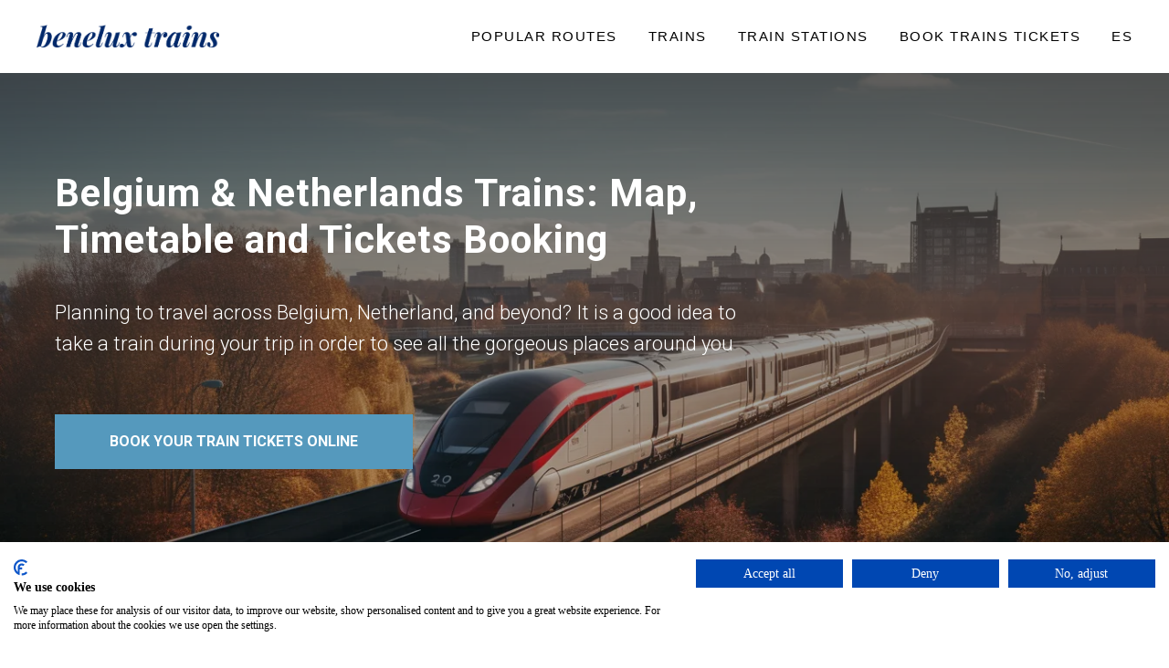

--- FILE ---
content_type: text/html; charset=UTF-8
request_url: https://www.beneluxtrains.com/?utm_source=czechrails.com&utm_medium=affiliate&utm_campaign=footer
body_size: 20518
content:
<!DOCTYPE html> <html> <head> <meta charset="utf-8" /> <meta http-equiv="Content-Type" content="text/html; charset=utf-8" /> <meta name="viewport" content="width=device-width, initial-scale=1.0" /> <!--metatextblock--> <title>BENELUX TRAINS - Belgium & Netherlands Rail Map, Tickets & Schedule</title> <meta name="description" content="Learn everything you need to know about Belgium &amp; Netherlands trains online in just a few minutes! Train types, schedules, tickets prices, popular routes, and more." /> <meta property="og:url" content="https://www.beneluxtrains.com" /> <meta property="og:title" content="BENELUX TRAINS - Belgium & Netherlands Rail Map, Tickets & Schedule" /> <meta property="og:description" content="Learn everything you need to know about Belgium &amp; Netherlands trains online in just a few minutes! Train types, schedules, tickets prices, popular routes, and more." /> <meta property="og:type" content="website" /> <meta property="og:image" content="https://thb.tildacdn.net/tild3363-3664-4030-a438-386562326464/-/resize/504x/pointgr_red_highspee.png" /> <link rel="canonical" href="https://www.beneluxtrains.com/"> <!--/metatextblock--> <meta name="format-detection" content="telephone=no" /> <meta http-equiv="x-dns-prefetch-control" content="on"> <link rel="dns-prefetch" href="https://ws.tildacdn.com"> <link rel="dns-prefetch" href="https://static.tildacdn.net"> <link rel="shortcut icon" href="https://static.tildacdn.net/tild3065-3666-4830-a463-663964303538/favicon.png" type="image/x-icon" /> <!-- Assets --> <script src="https://neo.tildacdn.com/js/tilda-fallback-1.0.min.js" async charset="utf-8"></script> <link rel="stylesheet" href="https://static.tildacdn.net/css/tilda-grid-3.0.min.css" type="text/css" media="all" onerror="this.loaderr='y';"/> <link rel="stylesheet" href="https://static.tildacdn.net/ws/project7873322/tilda-blocks-page39842841.min.css?t=1768554371" type="text/css" media="all" onerror="this.loaderr='y';" /> <link rel="preconnect" href="https://fonts.gstatic.com"> <link href="https://fonts.googleapis.com/css2?family=Roboto:wght@300;400;500;700&subset=latin,cyrillic" rel="stylesheet"> <link rel="stylesheet" href="https://static.tildacdn.net/css/tilda-animation-2.0.min.css" type="text/css" media="all" onerror="this.loaderr='y';" /> <link rel="stylesheet" href="https://static.tildacdn.net/css/tilda-cover-1.0.min.css" type="text/css" media="all" onerror="this.loaderr='y';" /> <link rel="stylesheet" href="https://static.tildacdn.net/css/tilda-cards-1.0.min.css" type="text/css" media="all" onerror="this.loaderr='y';" /> <link rel="stylesheet" href="https://static.tildacdn.net/css/tilda-slds-1.4.min.css" type="text/css" media="print" onload="this.media='all';" onerror="this.loaderr='y';" /> <noscript><link rel="stylesheet" href="https://static.tildacdn.net/css/tilda-slds-1.4.min.css" type="text/css" media="all" /></noscript> <link rel="stylesheet" href="https://static.tildacdn.net/css/tilda-menusub-1.0.min.css" type="text/css" media="print" onload="this.media='all';" onerror="this.loaderr='y';" /> <noscript><link rel="stylesheet" href="https://static.tildacdn.net/css/tilda-menusub-1.0.min.css" type="text/css" media="all" /></noscript> <script nomodule src="https://static.tildacdn.net/js/tilda-polyfill-1.0.min.js" charset="utf-8"></script> <script type="text/javascript">function t_onReady(func) {if(document.readyState!='loading') {func();} else {document.addEventListener('DOMContentLoaded',func);}}
function t_onFuncLoad(funcName,okFunc,time) {if(typeof window[funcName]==='function') {okFunc();} else {setTimeout(function() {t_onFuncLoad(funcName,okFunc,time);},(time||100));}}function t396_initialScale(t){var e=document.getElementById("rec"+t);if(e){var i=e.querySelector(".t396__artboard");if(i){window.tn_scale_initial_window_width||(window.tn_scale_initial_window_width=document.documentElement.clientWidth);var a=window.tn_scale_initial_window_width,r=[],n,l=i.getAttribute("data-artboard-screens");if(l){l=l.split(",");for(var o=0;o<l.length;o++)r[o]=parseInt(l[o],10)}else r=[320,480,640,960,1200];for(var o=0;o<r.length;o++){var d=r[o];a>=d&&(n=d)}var _="edit"===window.allrecords.getAttribute("data-tilda-mode"),c="center"===t396_getFieldValue(i,"valign",n,r),s="grid"===t396_getFieldValue(i,"upscale",n,r),w=t396_getFieldValue(i,"height_vh",n,r),g=t396_getFieldValue(i,"height",n,r),u=!!window.opr&&!!window.opr.addons||!!window.opera||-1!==navigator.userAgent.indexOf(" OPR/");if(!_&&c&&!s&&!w&&g&&!u){var h=parseFloat((a/n).toFixed(3)),f=[i,i.querySelector(".t396__carrier"),i.querySelector(".t396__filter")],v=Math.floor(parseInt(g,10)*h)+"px",p;i.style.setProperty("--initial-scale-height",v);for(var o=0;o<f.length;o++)f[o].style.setProperty("height","var(--initial-scale-height)");t396_scaleInitial__getElementsToScale(i).forEach((function(t){t.style.zoom=h}))}}}}function t396_scaleInitial__getElementsToScale(t){return t?Array.prototype.slice.call(t.children).filter((function(t){return t&&(t.classList.contains("t396__elem")||t.classList.contains("t396__group"))})):[]}function t396_getFieldValue(t,e,i,a){var r,n=a[a.length-1];if(!(r=i===n?t.getAttribute("data-artboard-"+e):t.getAttribute("data-artboard-"+e+"-res-"+i)))for(var l=0;l<a.length;l++){var o=a[l];if(!(o<=i)&&(r=o===n?t.getAttribute("data-artboard-"+e):t.getAttribute("data-artboard-"+e+"-res-"+o)))break}return r}window.TN_SCALE_INITIAL_VER="1.0",window.tn_scale_initial_window_width=null;</script> <script src="https://static.tildacdn.net/js/jquery-1.10.2.min.js" charset="utf-8" onerror="this.loaderr='y';"></script> <script src="https://static.tildacdn.net/js/tilda-scripts-3.0.min.js" charset="utf-8" defer onerror="this.loaderr='y';"></script> <script src="https://static.tildacdn.net/ws/project7873322/tilda-blocks-page39842841.min.js?t=1768554371" charset="utf-8" async onerror="this.loaderr='y';"></script> <script src="https://static.tildacdn.net/js/tilda-lazyload-1.0.min.js" charset="utf-8" async onerror="this.loaderr='y';"></script> <script src="https://static.tildacdn.net/js/tilda-animation-2.0.min.js" charset="utf-8" async onerror="this.loaderr='y';"></script> <script src="https://static.tildacdn.net/js/tilda-cover-1.0.min.js" charset="utf-8" async onerror="this.loaderr='y';"></script> <script src="https://static.tildacdn.net/js/tilda-cards-1.0.min.js" charset="utf-8" async onerror="this.loaderr='y';"></script> <script src="https://static.tildacdn.net/js/tilda-slds-1.4.min.js" charset="utf-8" async onerror="this.loaderr='y';"></script> <script src="https://static.tildacdn.net/js/hammer.min.js" charset="utf-8" async onerror="this.loaderr='y';"></script> <script src="https://static.tildacdn.net/js/tilda-video-1.0.min.js" charset="utf-8" async onerror="this.loaderr='y';"></script> <script src="https://static.tildacdn.net/js/tilda-video-processor-1.0.min.js" charset="utf-8" async onerror="this.loaderr='y';"></script> <script src="https://static.tildacdn.net/js/tilda-menusub-1.0.min.js" charset="utf-8" async onerror="this.loaderr='y';"></script> <script src="https://static.tildacdn.net/js/tilda-menu-1.0.min.js" charset="utf-8" async onerror="this.loaderr='y';"></script> <script src="https://static.tildacdn.net/js/tilda-zero-1.1.min.js" charset="utf-8" async onerror="this.loaderr='y';"></script> <script src="https://static.tildacdn.net/js/tilda-animation-ext-1.0.min.js" charset="utf-8" async onerror="this.loaderr='y';"></script> <script src="https://static.tildacdn.net/js/tilda-zero-scale-1.0.min.js" charset="utf-8" async onerror="this.loaderr='y';"></script> <script src="https://static.tildacdn.net/js/tilda-skiplink-1.0.min.js" charset="utf-8" async onerror="this.loaderr='y';"></script> <script src="https://static.tildacdn.net/js/tilda-events-1.0.min.js" charset="utf-8" async onerror="this.loaderr='y';"></script> <!-- nominify begin --><script>
  document.addEventListener("DOMContentLoaded", function () {
    const acceptBtn = document.querySelector('.t706__button.t706__button-accept'); // typical class for the "Accept All" button

    if (acceptBtn) {
      acceptBtn.addEventListener("click", function () {
        // Consent update for Google
        gtag('consent', 'update', {
          ad_storage: 'granted',
          analytics_storage: 'granted'
        });

        // GTM can now react to this event
        window.dataLayer = window.dataLayer || [];
        window.dataLayer.push({
          event: 'consent_update'
        });
      });
    }
  });
</script><!-- nominify end --><script type="text/javascript">window.dataLayer=window.dataLayer||[];</script> <!-- Google Tag Manager --> <script type="text/javascript">(function(w,d,s,l,i){w[l]=w[l]||[];w[l].push({'gtm.start':new Date().getTime(),event:'gtm.js'});var f=d.getElementsByTagName(s)[0],j=d.createElement(s),dl=l!='dataLayer'?'&l='+l:'';j.async=true;j.src='https://www.googletagmanager.com/gtm.js?id='+i+dl;f.parentNode.insertBefore(j,f);})(window,document,'script','dataLayer','GTM-KXP4TZH');</script> <!-- End Google Tag Manager --> <script type="text/javascript">(function() {if((/bot|google|yandex|baidu|bing|msn|duckduckbot|teoma|slurp|crawler|spider|robot|crawling|facebook/i.test(navigator.userAgent))===false&&typeof(sessionStorage)!='undefined'&&sessionStorage.getItem('visited')!=='y'&&document.visibilityState){var style=document.createElement('style');style.type='text/css';style.innerHTML='@media screen and (min-width: 980px) {.t-records {opacity: 0;}.t-records_animated {-webkit-transition: opacity ease-in-out .2s;-moz-transition: opacity ease-in-out .2s;-o-transition: opacity ease-in-out .2s;transition: opacity ease-in-out .2s;}.t-records.t-records_visible {opacity: 1;}}';document.getElementsByTagName('head')[0].appendChild(style);function t_setvisRecs(){var alr=document.querySelectorAll('.t-records');Array.prototype.forEach.call(alr,function(el) {el.classList.add("t-records_animated");});setTimeout(function() {Array.prototype.forEach.call(alr,function(el) {el.classList.add("t-records_visible");});sessionStorage.setItem("visited","y");},400);}
document.addEventListener('DOMContentLoaded',t_setvisRecs);}})();</script></head> <body class="t-body" style="margin:0;"> <!--allrecords--> <div id="allrecords" class="t-records" data-hook="blocks-collection-content-node" data-tilda-project-id="7873322" data-tilda-page-id="39842841" data-tilda-formskey="9f4c6c17c178fbe24317665ef7873322" data-tilda-cookie="no" data-tilda-lazy="yes" data-tilda-root-zone="one" data-tilda-project-headcode="yes" data-tilda-ts="y" data-tilda-project-country="US"> <!--header--> <header id="t-header" class="t-records" data-hook="blocks-collection-content-node" data-tilda-project-id="7873322" data-tilda-page-id="40675660" data-tilda-page-alias="header" data-tilda-formskey="9f4c6c17c178fbe24317665ef7873322" data-tilda-cookie="no" data-tilda-lazy="yes" data-tilda-root-zone="one" data-tilda-project-headcode="yes" data-tilda-ts="y" data-tilda-project-country="US"> <div id="rec657855302" class="r t-rec t-rec_pb_60 t-rec_pb-res-480_60" style="padding-bottom:60px; " data-animationappear="off" data-record-type="456"> <!-- T456 --> <div id="nav657855302marker"></div> <div class="tmenu-mobile tmenu-mobile_positionfixed"> <div class="tmenu-mobile__container"> <div class="tmenu-mobile__burgerlogo"> <a href="/"> <img
src="https://static.tildacdn.net/tild6563-3738-4566-a334-626563313930/BENELUX_TRAINS_1.png"
class="tmenu-mobile__imglogo"
imgfield="img"
style="max-width: 200px; width: 200px;"
alt=""> </a> </div> <button type="button"
class="t-menuburger t-menuburger_first "
aria-label="Navigation menu"
aria-expanded="false"> <span style="background-color:#000000;"></span> <span style="background-color:#000000;"></span> <span style="background-color:#000000;"></span> <span style="background-color:#000000;"></span> </button> <script>function t_menuburger_init(recid) {var rec=document.querySelector('#rec' + recid);if(!rec) return;var burger=rec.querySelector('.t-menuburger');if(!burger) return;var isSecondStyle=burger.classList.contains('t-menuburger_second');if(isSecondStyle&&!window.isMobile&&!('ontouchend' in document)) {burger.addEventListener('mouseenter',function() {if(burger.classList.contains('t-menuburger-opened')) return;burger.classList.remove('t-menuburger-unhovered');burger.classList.add('t-menuburger-hovered');});burger.addEventListener('mouseleave',function() {if(burger.classList.contains('t-menuburger-opened')) return;burger.classList.remove('t-menuburger-hovered');burger.classList.add('t-menuburger-unhovered');setTimeout(function() {burger.classList.remove('t-menuburger-unhovered');},300);});}
burger.addEventListener('click',function() {if(!burger.closest('.tmenu-mobile')&&!burger.closest('.t450__burger_container')&&!burger.closest('.t466__container')&&!burger.closest('.t204__burger')&&!burger.closest('.t199__js__menu-toggler')) {burger.classList.toggle('t-menuburger-opened');burger.classList.remove('t-menuburger-unhovered');}});var menu=rec.querySelector('[data-menu="yes"]');if(!menu) return;var menuLinks=menu.querySelectorAll('.t-menu__link-item');var submenuClassList=['t978__menu-link_hook','t978__tm-link','t966__tm-link','t794__tm-link','t-menusub__target-link'];Array.prototype.forEach.call(menuLinks,function(link) {link.addEventListener('click',function() {var isSubmenuHook=submenuClassList.some(function(submenuClass) {return link.classList.contains(submenuClass);});if(isSubmenuHook) return;burger.classList.remove('t-menuburger-opened');});});menu.addEventListener('clickedAnchorInTooltipMenu',function() {burger.classList.remove('t-menuburger-opened');});}
t_onReady(function() {t_onFuncLoad('t_menuburger_init',function(){t_menuburger_init('657855302');});});</script> <style>.t-menuburger{position:relative;flex-shrink:0;width:28px;height:20px;padding:0;border:none;background-color:transparent;outline:none;-webkit-transform:rotate(0deg);transform:rotate(0deg);transition:transform .5s ease-in-out;cursor:pointer;z-index:999;}.t-menuburger span{display:block;position:absolute;width:100%;opacity:1;left:0;-webkit-transform:rotate(0deg);transform:rotate(0deg);transition:.25s ease-in-out;height:3px;background-color:#000;}.t-menuburger span:nth-child(1){top:0px;}.t-menuburger span:nth-child(2),.t-menuburger span:nth-child(3){top:8px;}.t-menuburger span:nth-child(4){top:16px;}.t-menuburger__big{width:42px;height:32px;}.t-menuburger__big span{height:5px;}.t-menuburger__big span:nth-child(2),.t-menuburger__big span:nth-child(3){top:13px;}.t-menuburger__big span:nth-child(4){top:26px;}.t-menuburger__small{width:22px;height:14px;}.t-menuburger__small span{height:2px;}.t-menuburger__small span:nth-child(2),.t-menuburger__small span:nth-child(3){top:6px;}.t-menuburger__small span:nth-child(4){top:12px;}.t-menuburger-opened span:nth-child(1){top:8px;width:0%;left:50%;}.t-menuburger-opened span:nth-child(2){-webkit-transform:rotate(45deg);transform:rotate(45deg);}.t-menuburger-opened span:nth-child(3){-webkit-transform:rotate(-45deg);transform:rotate(-45deg);}.t-menuburger-opened span:nth-child(4){top:8px;width:0%;left:50%;}.t-menuburger-opened.t-menuburger__big span:nth-child(1){top:6px;}.t-menuburger-opened.t-menuburger__big span:nth-child(4){top:18px;}.t-menuburger-opened.t-menuburger__small span:nth-child(1),.t-menuburger-opened.t-menuburger__small span:nth-child(4){top:6px;}@media (hover),(min-width:0\0){.t-menuburger_first:hover span:nth-child(1){transform:translateY(1px);}.t-menuburger_first:hover span:nth-child(4){transform:translateY(-1px);}.t-menuburger_first.t-menuburger__big:hover span:nth-child(1){transform:translateY(3px);}.t-menuburger_first.t-menuburger__big:hover span:nth-child(4){transform:translateY(-3px);}}.t-menuburger_second span:nth-child(2),.t-menuburger_second span:nth-child(3){width:80%;left:20%;right:0;}@media (hover),(min-width:0\0){.t-menuburger_second.t-menuburger-hovered span:nth-child(2),.t-menuburger_second.t-menuburger-hovered span:nth-child(3){animation:t-menuburger-anim 0.3s ease-out normal forwards;}.t-menuburger_second.t-menuburger-unhovered span:nth-child(2),.t-menuburger_second.t-menuburger-unhovered span:nth-child(3){animation:t-menuburger-anim2 0.3s ease-out normal forwards;}}.t-menuburger_second.t-menuburger-opened span:nth-child(2),.t-menuburger_second.t-menuburger-opened span:nth-child(3){left:0;right:0;width:100%!important;}.t-menuburger_third span:nth-child(4){width:70%;left:unset;right:0;}@media (hover),(min-width:0\0){.t-menuburger_third:not(.t-menuburger-opened):hover span:nth-child(4){width:100%;}}.t-menuburger_third.t-menuburger-opened span:nth-child(4){width:0!important;right:50%;}.t-menuburger_fourth{height:12px;}.t-menuburger_fourth.t-menuburger__small{height:8px;}.t-menuburger_fourth.t-menuburger__big{height:18px;}.t-menuburger_fourth span:nth-child(2),.t-menuburger_fourth span:nth-child(3){top:4px;opacity:0;}.t-menuburger_fourth span:nth-child(4){top:8px;}.t-menuburger_fourth.t-menuburger__small span:nth-child(2),.t-menuburger_fourth.t-menuburger__small span:nth-child(3){top:3px;}.t-menuburger_fourth.t-menuburger__small span:nth-child(4){top:6px;}.t-menuburger_fourth.t-menuburger__small span:nth-child(2),.t-menuburger_fourth.t-menuburger__small span:nth-child(3){top:3px;}.t-menuburger_fourth.t-menuburger__small span:nth-child(4){top:6px;}.t-menuburger_fourth.t-menuburger__big span:nth-child(2),.t-menuburger_fourth.t-menuburger__big span:nth-child(3){top:6px;}.t-menuburger_fourth.t-menuburger__big span:nth-child(4){top:12px;}@media (hover),(min-width:0\0){.t-menuburger_fourth:not(.t-menuburger-opened):hover span:nth-child(1){transform:translateY(1px);}.t-menuburger_fourth:not(.t-menuburger-opened):hover span:nth-child(4){transform:translateY(-1px);}.t-menuburger_fourth.t-menuburger__big:not(.t-menuburger-opened):hover span:nth-child(1){transform:translateY(3px);}.t-menuburger_fourth.t-menuburger__big:not(.t-menuburger-opened):hover span:nth-child(4){transform:translateY(-3px);}}.t-menuburger_fourth.t-menuburger-opened span:nth-child(1),.t-menuburger_fourth.t-menuburger-opened span:nth-child(4){top:4px;}.t-menuburger_fourth.t-menuburger-opened span:nth-child(2),.t-menuburger_fourth.t-menuburger-opened span:nth-child(3){opacity:1;}@keyframes t-menuburger-anim{0%{width:80%;left:20%;right:0;}50%{width:100%;left:0;right:0;}100%{width:80%;left:0;right:20%;}}@keyframes t-menuburger-anim2{0%{width:80%;left:0;}50%{width:100%;right:0;left:0;}100%{width:80%;left:20%;right:0;}}</style> </div> </div> <style>.tmenu-mobile{background-color:#111;display:none;width:100%;top:0;z-index:990;}.tmenu-mobile_positionfixed{position:fixed;}.tmenu-mobile__text{color:#fff;}.tmenu-mobile__container{min-height:64px;padding:20px;position:relative;box-sizing:border-box;display:-webkit-flex;display:-ms-flexbox;display:flex;-webkit-align-items:center;-ms-flex-align:center;align-items:center;-webkit-justify-content:space-between;-ms-flex-pack:justify;justify-content:space-between;}.tmenu-mobile__list{display:block;}.tmenu-mobile__burgerlogo{display:inline-block;font-size:24px;font-weight:400;white-space:nowrap;vertical-align:middle;}.tmenu-mobile__imglogo{height:auto;display:block;max-width:300px!important;box-sizing:border-box;padding:0;margin:0 auto;}@media screen and (max-width:980px){.tmenu-mobile__menucontent_hidden{display:none;height:100%;}.tmenu-mobile{display:block;}}@media screen and (max-width:980px){#rec657855302 .tmenu-mobile{background-color:#ffffff;}#rec657855302 .tmenu-mobile__menucontent_fixed{position:fixed;top:64px;}#rec657855302 .t-menuburger{-webkit-order:1;-ms-flex-order:1;order:1;}}</style> <style> #rec657855302 .tmenu-mobile__burgerlogo a{color:#ffffff;}</style> <style> #rec657855302 .tmenu-mobile__burgerlogo__title{color:#ffffff;}</style> <div id="nav657855302" class="t456 t456__positionfixed tmenu-mobile__menucontent_hidden tmenu-mobile__menucontent_fixed" style="background-color: rgba(255,255,255,1); " data-bgcolor-hex="#ffffff" data-bgcolor-rgba="rgba(255,255,255,1)" data-navmarker="nav657855302marker" data-appearoffset="" data-bgopacity-two="" data-menushadow="" data-menushadow-css="" data-bgopacity="1" data-menu-items-align="right" data-menu="yes"> <div class="t456__maincontainer " style=""> <div class="t456__leftwrapper" style="min-width:200px;width:200px;"> <div class="t456__logowrapper" style="display: block;"> <a href="/"> <img class="t456__imglogo t456__imglogomobile"
src="https://static.tildacdn.net/tild6563-3738-4566-a334-626563313930/BENELUX_TRAINS_1.png"
imgfield="img"
style="max-width: 200px; width: 200px;"
alt=""> </a> </div> </div> <nav
class="t456__rightwrapper t456__menualign_right"
style=""> <ul role="list" class="t456__list t-menu__list"> <li class="t456__list_item"
style="padding:0 15px 0 0;"> <a class="t-menu__link-item"
href=""
aria-expanded="false" role="button" data-menu-submenu-hook="link_sub1_657855302" data-menu-item-number="1">Popular Routes</a> <div class="t-menusub" data-submenu-hook="link_sub1_657855302" data-submenu-margin="15px" data-add-submenu-arrow=""> <div class="t-menusub__menu"> <div class="t-menusub__content"> <ul role="list" class="t-menusub__list"> <li class="t-menusub__list-item t-name t-name_xs"> <a class="t-menusub__link-item t-name t-name_xs"
href="/amsterdam-to-paris-train" data-menu-item-number="1">Amsterdam - Paris</a> </li> <li class="t-menusub__list-item t-name t-name_xs"> <a class="t-menusub__link-item t-name t-name_xs"
href="/paris-to-amsterdam-train" data-menu-item-number="1">Paris - Amsterdam</a> </li> <li class="t-menusub__list-item t-name t-name_xs"> <a class="t-menusub__link-item t-name t-name_xs"
href="london-to-paris-train" data-menu-item-number="1">London - Paris</a> </li> <li class="t-menusub__list-item t-name t-name_xs"> <a class="t-menusub__link-item t-name t-name_xs"
href="paris-to-london-train" data-menu-item-number="1">Paris - London</a> </li> <li class="t-menusub__list-item t-name t-name_xs"> <a class="t-menusub__link-item t-name t-name_xs"
href="brussels-to-paris-train" data-menu-item-number="1">Brussels - Paris</a> </li> <li class="t-menusub__list-item t-name t-name_xs"> <a class="t-menusub__link-item t-name t-name_xs"
href="paris-to-brussels-train" data-menu-item-number="1">Paris - Brussels</a> </li> <li class="t-menusub__list-item t-name t-name_xs"> <a class="t-menusub__link-item t-name t-name_xs"
href="amsterdam-to-brussels-train" data-menu-item-number="1">Amsterdam - Brussels</a> </li> <li class="t-menusub__list-item t-name t-name_xs"> <a class="t-menusub__link-item t-name t-name_xs"
href="brussels-to-amsterdam-train" data-menu-item-number="1">Brussels - Amsterdam</a> </li> <li class="t-menusub__list-item t-name t-name_xs"> <a class="t-menusub__link-item t-name t-name_xs"
href="amsterdam-to-london-train" data-menu-item-number="1">Amsterdam - London</a> </li> <li class="t-menusub__list-item t-name t-name_xs"> <a class="t-menusub__link-item t-name t-name_xs"
href="london-to-amsterdam-train" data-menu-item-number="1">London - Amsterdam</a> </li> <li class="t-menusub__list-item t-name t-name_xs"> <a class="t-menusub__link-item t-name t-name_xs"
href="amsterdam-to-berlin-train" data-menu-item-number="1">Amsterdam - Berlin</a> </li> <li class="t-menusub__list-item t-name t-name_xs"> <a class="t-menusub__link-item t-name t-name_xs"
href="berlin-to-amsterdam-train" data-menu-item-number="1">Berlin - Amsterdam</a> </li> <li class="t-menusub__list-item t-name t-name_xs"> <a class="t-menusub__link-item t-name t-name_xs"
href="/train-routes" data-menu-item-number="1">All Routes</a> </li> </ul> </div> </div> </div> </li> <li class="t456__list_item"
style="padding:0 15px;"> <a class="t-menu__link-item"
href=""
aria-expanded="false" role="button" data-menu-submenu-hook="link_sub2_657855302" data-menu-item-number="2">Trains</a> <div class="t-menusub" data-submenu-hook="link_sub2_657855302" data-submenu-margin="15px" data-add-submenu-arrow=""> <div class="t-menusub__menu"> <div class="t-menusub__content"> <ul role="list" class="t-menusub__list"> <li class="t-menusub__list-item t-name t-name_xs"> <a class="t-menusub__link-item t-name t-name_xs"
href="/thalys-trains" data-menu-item-number="2">Thalys Trains</a> </li> <li class="t-menusub__list-item t-name t-name_xs"> <a class="t-menusub__link-item t-name t-name_xs"
href="/eurostar-trains" data-menu-item-number="2">Eurostar Trains</a> </li> <li class="t-menusub__list-item t-name t-name_xs"> <a class="t-menusub__link-item t-name t-name_xs"
href="/intercity-trains" data-menu-item-number="2">Intercity Trains</a> </li> <li class="t-menusub__list-item t-name t-name_xs"> <a class="t-menusub__link-item t-name t-name_xs"
href="/train-types" data-menu-item-number="2">All Trains</a> </li> </ul> </div> </div> </div> </li> <li class="t456__list_item"
style="padding:0 15px;"> <a class="t-menu__link-item"
href=""
aria-expanded="false" role="button" data-menu-submenu-hook="link_sub3_657855302" data-menu-item-number="3">Train Stations</a> <div class="t-menusub" data-submenu-hook="link_sub3_657855302" data-submenu-margin="15px" data-add-submenu-arrow=""> <div class="t-menusub__menu"> <div class="t-menusub__content"> <ul role="list" class="t-menusub__list"> <li class="t-menusub__list-item t-name t-name_xs"> <a class="t-menusub__link-item t-name t-name_xs"
href="/amsterdam-train-station" data-menu-item-number="3">Amsterdam Centraal</a> </li> <li class="t-menusub__list-item t-name t-name_xs"> <a class="t-menusub__link-item t-name t-name_xs"
href="/paris-train-station" data-menu-item-number="3">Gare du Nord</a> </li> <li class="t-menusub__list-item t-name t-name_xs"> <a class="t-menusub__link-item t-name t-name_xs"
href="/london-train-station" data-menu-item-number="3">Kings Cross </a> </li> <li class="t-menusub__list-item t-name t-name_xs"> <a class="t-menusub__link-item t-name t-name_xs"
href="/brussels-train-station" data-menu-item-number="3">Midi Station</a> </li> <li class="t-menusub__list-item t-name t-name_xs"> <a class="t-menusub__link-item t-name t-name_xs"
href="/berlin-train-station" data-menu-item-number="3">Berlin Hauptbahnhof</a> </li> <li class="t-menusub__list-item t-name t-name_xs"> <a class="t-menusub__link-item t-name t-name_xs"
href="/train-stations" data-menu-item-number="3">All Stations</a> </li> </ul> </div> </div> </div> </li> <li class="t456__list_item"
style="padding:0 15px;"> <a class="t-menu__link-item"
href="https://rail.ninja/?utm_source=beneluxtrains.com&amp;utm_medium=affiliate&amp;utm_campaign=menu" data-menu-submenu-hook="" data-menu-item-number="4">Book Trains tickets</a> </li> <li class="t456__list_item"
style="padding:0 0 0 15px;"> <a class="t-menu__link-item"
href="https://es.beneluxtrains.com/"
target="_blank" data-menu-submenu-hook="" data-menu-item-number="5">ES</a> </li> </ul> </nav> </div> </div> <style>@media screen and (max-width:980px){#rec657855302 .t456__logowrapper{display:none!important;}#rec657855302 .t456__mobile-text{display:none;}#rec657855302 .t456__imglogo{padding:0;}}</style> <style>@media screen and (max-width:980px){#rec657855302 .t456__leftcontainer{padding:20px;}}@media screen and (max-width:980px){#rec657855302 .t456__imglogo{padding:20px 0;}}</style> <script type="text/javascript">t_onReady(function() {t_onFuncLoad('t_menu__highlightActiveLinks',function() {t_menu__highlightActiveLinks('.t456__list_item a');});t_onFuncLoad('t_menu__findAnchorLinks',function() {t_menu__findAnchorLinks('657855302','.t456__list_item a');});});t_onReady(function() {t_onFuncLoad('t_menu__setBGcolor',function() {t_menu__setBGcolor('657855302','.t456');window.addEventListener('resize',function() {t_menu__setBGcolor('657855302','.t456');});});t_onFuncLoad('t_menu__interactFromKeyboard',function() {t_menu__interactFromKeyboard('657855302');});});</script> <script type="text/javascript">t_onReady(function() {t_onFuncLoad('t_menu__createMobileMenu',function() {t_menu__createMobileMenu('657855302','.t456');});});</script> <style>#rec657855302 .t-menu__link-item{-webkit-transition:color 0.3s ease-in-out,opacity 0.3s ease-in-out;transition:color 0.3s ease-in-out,opacity 0.3s ease-in-out;}#rec657855302 .t-menu__link-item.t-active:not(.t978__menu-link){color:#5599bd !important;}@supports (overflow:-webkit-marquee) and (justify-content:inherit){#rec657855302 .t-menu__link-item,#rec657855302 .t-menu__link-item.t-active{opacity:1 !important;}}</style> <style>#rec657855302{--menusub-text-color:#4f4f4f;--menusub-bg:#fff;--menusub-shadow:none;--menusub-radius:0;--menusub-border:none;--menusub-width:230px;--menusub-transition:0.3s ease-in-out;--menusub-active-color:#5599bd;}#rec657855302 .t-menusub__link-item,#rec657855302 .t-menusub__innermenu-link{-webkit-transition:color var(--menusub-transition),opacity var(--menusub-transition);transition:color var(--menusub-transition),opacity var(--menusub-transition);}#rec657855302 .t-menusub__link-item.t-active,#rec657855302 .t-menusub__innermenu-link.t-active{color:var(--menusub-active-color) !important;}@supports (overflow:-webkit-marquee) and (justify-content:inherit){#rec657855302 .t-menusub__link-item,#rec657855302 .t-menusub__link-item.t-active{opacity:1 !important;}}@media screen and (max-width:980px){#rec657855302 .t-menusub__menu .t-menusub__link-item,#rec657855302 .t-menusub__menu .t-menusub__innermenu-link{color:var(--menusub-text-color) !important;}#rec657855302 .t-menusub__menu .t-menusub__link-item.t-active{color:var(--menusub-active-color) !important;}#rec657855302 .t-menusub__menu .t-menusub__list-item:has(.t-active){background-color:var(--menusub-hover-bg);}}@media screen and (max-width:980px){#rec657855302 .t-menusub__menu-wrapper{background-color:var(--menusub-bg) !important;border-radius:var(--menusub-radius) !important;border:var(--menusub-border) !important;box-shadow:var(--menusub-shadow) !important;overflow:auto;max-width:var(--mobile-max-width);}#rec657855302 .t-menusub__menu-wrapper .t-menusub__content{background-color:transparent !important;border:none !important;box-shadow:none !important;border-radius:0 !important;margin-top:0 !important;}}</style> <script>t_onReady(function() {setTimeout(function(){t_onFuncLoad('t_menusub_init',function() {t_menusub_init('657855302');});},500);});</script> <style>@media screen and (min-width:981px){#rec657855302 .t-menusub__menu{background-color:var(--menusub-bg);max-width:var(--menusub-width);border-radius:var(--menusub-radius);border:var(--menusub-border);box-shadow:var(--menusub-shadow);}}</style> <style> #rec657855302 a.t-menusub__link-item{font-size:12px;color:#4f4f4f;font-family:'Arial';font-weight:300;text-transform:uppercase;letter-spacing:1px;}</style> <style> #rec657855302 .t456__logowrapper a{color:#ffffff;}#rec657855302 a.t-menu__link-item{font-size:15px;color:#000000;font-family:'Arial';font-weight:300;text-transform:uppercase;letter-spacing:1.5px;}</style> <style> #rec657855302 .t456__logo{color:#ffffff;}</style> </div> </header> <!--/header--> <div id="rec644481011" class="r t-rec" style=" " data-animationappear="off" data-record-type="131"> <!-- T123 --> <div class="t123"> <div class="t-container_100 "> <div class="t-width t-width_100 "> <!-- nominify begin --> <div style="display:none;" id="page-type-selector">Home</div> <div style="display:none;" id="departureStation">Amsterdam</div> <div style="display:none;" id="arrivalStation">Paris</div> <script type="application/ld+json">
{
"@context": "https://schema.org",
"@type": "FAQPage",
"mainEntity": [{
"@type": "Question",
"name": "Is there a direct train between Belgium and Netherlands?",
"acceptedAnswer": {
"@type": "Answer",
"text": "It's not possible to travel directly from Belgium to the Netherlands by train. However, there are services departing from Bourse and arriving at  <a href=https://www.beneluxtrains.com/amsterdam-centraal-station.html>Amsterdam Centraal</a> via Brussel-Zuid / <a href=https://www.beneluxtrains.com/midi-station.html>Bruxelles-Midi</a>."
}
}, {
"@type": "Question",
"name": "Do Netherlands and Belgium Have high-speed rail?",
"acceptedAnswer": {
"@type": "Answer",
"text": "Dutch high-speed trains are divided into two categories: the HSL Zuid, which connects Amsterdam to Rotterdam, and the Hanzelijn, which connects Lelystad with Zwolle. High-speed rail connections in Belgium are mainly international, with most connecting Brussels to France, Germany, and The Netherlands via its high-speed rail network."
}
}]
}
</script> <!-- nominify end --> </div> </div> </div> </div> <div id="rec644481012" class="r t-rec" style=" " data-animationappear="off" data-record-type="204"> <!-- cover --> <div class="t-cover" id="recorddiv644481012"bgimgfield="img"style="height:70vh;background-image:url('https://thb.tildacdn.net/tild3363-3664-4030-a438-386562326464/-/resize/20x/pointgr_red_highspee.png');"> <div class="t-cover__carrier" id="coverCarry644481012"data-content-cover-id="644481012"data-content-cover-bg="https://static.tildacdn.net/tild3363-3664-4030-a438-386562326464/pointgr_red_highspee.png"data-display-changed="true"data-content-cover-height="70vh"data-content-cover-parallax="dynamic"data-content-use-image-for-mobile-cover=""style="height:70vh;background-attachment:scroll; " role="img" aria-label="Benelux Railway "itemscope itemtype="http://schema.org/ImageObject"><meta itemprop="image" content="https://static.tildacdn.net/tild3363-3664-4030-a438-386562326464/pointgr_red_highspee.png"><meta itemprop="caption" content="Benelux Railway "></div> <div class="t-cover__filter" style="height:70vh;background-image: linear-gradient(to bottom, rgba(51,51,51,0.80), rgba(0,0,0,0.20));"></div> <div class="t-container"> <div class="t-col t-col_8"> <div class="t-cover__wrapper t-valign_middle" style="height:70vh; position: relative;z-index: 1;"> <div class="t181"> <div data-hook-content="covercontent"> <div class="t181__wrapper"> <h1 class="t181__title t-title t-title_md" field="title"><div style="font-size: 42px;" data-customstyle="yes"><p style="text-align: left;"><span style="color: rgb(255, 255, 255);">Belgium &amp; Netherlands Trains: Map, Timetable and Tickets Booking</span></p></div></h1> <div class="t181__descr t-descr t-descr_lg " field="descr"><span style="color: rgb(255, 255, 255);">Planning to travel across Belgium, Netherland, and beyond? It is a good idea to take a train during your trip in order to see all the gorgeous places around you</span></div> <div class="t181__button-wrapper" style="margin-top:30px;"> <a
class="t-btn t-btnflex t-btnflex_type_button t-btnflex_md"
href="https://rail.ninja/belgium-trains?utm_source=swedentrains.com&amp;utm_medium=affiliate&amp;utm_campaign=button"
target="_blank"><span class="t-btnflex__text">BOOK YOUR TRAIN TICKETS ONLINE</span> <style>#rec644481012 .t-btnflex.t-btnflex_type_button {color:#ffffff;background-color:#5599bd;--border-width:0px;border-style:none !important;box-shadow:none !important;white-space:normal;transition-duration:0.2s;transition-property:background-color,color,border-color,box-shadow,opacity,transform,gap;transition-timing-function:ease-in-out;}</style></a> </div> </div> </div> </div> </div> </div> </div> </div> <style> #rec644481012 .t181__title{color:#c23a3b;}#rec644481012 .t181__descr{color:#333333;}</style> </div> <div id="rec773158491" class="r t-rec t-rec_pt_15 t-rec_pb_15" style="padding-top:15px;padding-bottom:15px;background-color:#f4f4f4; " data-animationappear="off" data-record-type="131" data-bg-color="#f4f4f4"> <!-- T123 --> <div class="t123"> <div class="t-container_100 "> <div class="t-width t-width_100 "> <!-- nominify begin --> <html lang="en"> <div id="firebird-search-widget"
     data-theme="rn.light" 
     data-station-departure="Amsterdam" 
     data-station-arrival="Paris"> </div> <script type="module" crossorigin="anonymous" src="https://rail.ninja/_next/static/widget/index.js"></script> <!-- nominify end --> </div> </div> </div> </div> <div id="rec644481014" class="r t-rec t-rec_pt_60 t-rec_pb_60" style="padding-top:60px;padding-bottom:60px; " data-animationappear="off" data-record-type="959"> <!-- T959 --> <div class="t959"> <div class="t-section__container t-container t-container_flex"> <div class="t-col t-col_12 "> <h2
class="t-section__title t-title t-title_xs t-align_center t-margin_auto"
field="btitle">
Benelux Railway Tickets Service
</h2> </div> </div> <style>.t-section__descr {max-width:560px;}#rec644481014 .t-section__title {margin-bottom:90px;}#rec644481014 .t-section__descr {}@media screen and (max-width:960px) {#rec644481014 .t-section__title {margin-bottom:75px;}}</style> <div class="t959__container t-card__container t-container " style="padding: 0px 10px 0px 10px;" data-ratio="4_3"> <div class="t959__row"> <div class="t959__card t959__card_33 "> <div class="t959__card-inner t-card__col t-card__col_withoutbtn t959__card-inner_4-3" style="" itemscope itemtype="http://schema.org/ImageObject"> <meta itemprop="image" content="https://static.tildacdn.net/tild3265-3333-4662-b932-363666383166/rsz-1railway-1555348.jpg"><meta itemprop="caption" content="Popular Routes in Benelux Region"> <div class="t959__card-image t-bgimg t959__card-image_zoom t959__animation_slow"
bgimgfield="li_img__1607676441056" data-original="https://static.tildacdn.net/tild3265-3333-4662-b932-363666383166/rsz-1railway-1555348.jpg"
style="background: url('https://thb.tildacdn.net/tild3265-3333-4662-b932-363666383166/-/resizeb/20x/rsz-1railway-1555348.jpg') no-repeat center; background-size: cover;"
role="img" aria-label="Popular Routes in Benelux Region"></div> <div class="t959__card-overlay t959__animation_slow" style="background: linear-gradient(to bottom, rgba(50,56,89,0.5), rgba(0,0,0,0.50));"></div> <div class="t959__card-content t959__animation_slow"> <h3 class="t-card__title t-name t-name_lg t-align_left" field="li_title__1607676441056"> <a
href="/train-routes"
class="t-card__link"
id="cardtitle1_644481014">
Scenic Train Routes
</a> </h3> <div class="t-card__descr t-text t-text_sm t-align_left" field="li_descr__1607676441056"> <p style="text-align: left;">Explore routes in Belgium and the Netherlands and select one that aligns with your travel plans</p> </div> <svg role="presentation" class="t959__card-arrow " width="14" height="24" viewBox="0 0 14 24" fill="none" xmlns="http://www.w3.org/2000/svg"> <path d="M1 0.994385L12 11.9944L1 22.9944" stroke="white" stroke-width="2"/> </svg> </div> </div> </div> <div class="t959__card t959__card_33 "> <div class="t959__card-inner t-card__col t-card__col_withoutbtn t959__card-inner_4-3" style="" itemscope itemtype="http://schema.org/ImageObject"> <meta itemprop="image" content="https://static.tildacdn.net/tild6434-3064-4561-a665-646331623631/rsz-1amsterdam-59804.jpg"><meta itemprop="caption" content="Train Stations in Benelux Region"> <div class="t959__card-image t-bgimg t959__card-image_zoom t959__animation_slow"
bgimgfield="li_img__1607676143885" data-original="https://static.tildacdn.net/tild6434-3064-4561-a665-646331623631/rsz-1amsterdam-59804.jpg"
style="background: url('https://thb.tildacdn.net/tild6434-3064-4561-a665-646331623631/-/resizeb/20x/rsz-1amsterdam-59804.jpg') no-repeat center; background-size: cover;"
role="img" aria-label="Train Stations in Benelux Region"></div> <div class="t959__card-overlay t959__animation_slow" style="background: linear-gradient(to bottom, rgba(50,56,89,0.5), rgba(0,0,0,0.50));"></div> <div class="t959__card-content t959__animation_slow"> <h3 class="t-card__title t-name t-name_lg t-align_left" field="li_title__1607676143885"> <a
href="/train-stations"
class="t-card__link"
id="cardtitle2_644481014">
Train Stations
</a> </h3> <div class="t-card__descr t-text t-text_sm t-align_left" field="li_descr__1607676143885">
Find information on all train stations, ensuring a seamless trip between key cities in Belgium or the Netherlands
</div> <svg role="presentation" class="t959__card-arrow " width="14" height="24" viewBox="0 0 14 24" fill="none" xmlns="http://www.w3.org/2000/svg"> <path d="M1 0.994385L12 11.9944L1 22.9944" stroke="white" stroke-width="2"/> </svg> </div> </div> </div> <div class="t959__card t959__card_33 "> <div class="t959__card-inner t-card__col t-card__col_withoutbtn t959__card-inner_4-3" style="" itemscope itemtype="http://schema.org/ImageObject"> <meta itemprop="image" content="https://static.tildacdn.net/tild6438-3863-4965-a661-323962373039/rsz-1transport-32957.jpg"><meta itemprop="caption" content="Eurostar Train in Benelux Region"> <div class="t959__card-image t-bgimg t959__card-image_zoom t959__animation_slow"
bgimgfield="li_img__1607676280065" data-original="https://static.tildacdn.net/tild6438-3863-4965-a661-323962373039/rsz-1transport-32957.jpg"
style="background: url('https://thb.tildacdn.net/tild6438-3863-4965-a661-323962373039/-/resizeb/20x/rsz-1transport-32957.jpg') no-repeat center; background-size: cover;"
role="img" aria-label="Eurostar Train in Benelux Region"></div> <div class="t959__card-overlay t959__animation_slow" style="background: linear-gradient(to bottom, rgba(50,56,89,0.5), rgba(0,0,0,0.50));"></div> <div class="t959__card-content t959__animation_slow"> <h3 class="t-card__title t-name t-name_lg t-align_left" field="li_title__1607676280065"> <a
href="/train-types"
class="t-card__link"
id="cardtitle3_644481014">
Regular &amp; High-Speed Trains
</a> </h3> <div class="t-card__descr t-text t-text_sm t-align_left" field="li_descr__1607676280065"> <p style="text-align: left;">Pick the train that suits your travel needs, schedule, and budget from the Benelux rail line options</p> </div> <svg role="presentation" class="t959__card-arrow " width="14" height="24" viewBox="0 0 14 24" fill="none" xmlns="http://www.w3.org/2000/svg"> <path d="M1 0.994385L12 11.9944L1 22.9944" stroke="white" stroke-width="2"/> </svg> </div> </div> </div> </div> </div> </div> <script>t_onReady(function() {t_onFuncLoad('t959__init',function() {t959__init('644481014');});});</script> <style> #rec644481014 .t959__card-inner{border-radius:0px;}</style> </div> <div id="rec644481015" class="r t-rec t-rec_pt_60" style="padding-top:60px; " data-animationappear="off" data-record-type="492"> <!-- T492 --> <div class="t492" itemscope itemtype="http://schema.org/ImageObject"> <meta itemprop="image" content="https://static.tildacdn.net/tild6264-3264-4164-b739-363361633366/winston-tjia-AbiFboG.jpg"><meta itemprop="caption" content="Thalys Train"> <div class="t492__blockimgmobile t492__blockimgmobile_padding-0" style="display:none;"> <img src="https://thb.tildacdn.net/tild6264-3264-4164-b739-363361633366/-/empty/winston-tjia-AbiFboG.jpg" data-original="https://static.tildacdn.net/tild6264-3264-4164-b739-363361633366/winston-tjia-AbiFboG.jpg"
class="t492__imgmobile t-img"
alt="Thalys Train"> </div> <table class="t492__blocktable" style="" data-height-correct-vh="yes"> <tr> <td class="t492__blocktext"> <div class="t492__textwrapper"> <h2 class="t-title t-title_xxs" field="title">Benelux Train System</h2> <div class="t-descr t-descr_md" field="descr">The country of Belgium is located in western Europe and has a vast railway network. It is the oldest railroad in continental Europe and its history dates back to 1835 when the first railroad was constructed. As a result, the <a href="/brussels-train-station">Belgian railway</a> network has developed and expanded significantly over the years to meet the increasing demand of thousands of travelers. Belgium's national carrier isn't the only operator of high-speed trains. Also, it operates other high-speed trains, including <a href="/eurostar-trains">Eurostar</a>, <a href="/thalys-trains">Thalys</a>, <a href="https://rail.ninja/train/tgv-train?utm_source=beneluxtrains.com&amp;utm_medium=affiliate&amp;utm_campaign=link" target="_blank" rel="noreferrer noopener">TGV</a>, and <a href="/intercity-trains">InterCity</a>, which mainly serve international routes. There is an extensive rail network in the Netherlands as well that connects all major cities and towns. If you are someone who values speed and a high level of service above all else, then trains are the way to travel in the Netherlands.</div> <a
class="t-btn t-btnflex t-btnflex_type_button t-btnflex_md"
href="https://rail.ninja/?utm_source=beneluxtrains.com&amp;utm_medium=affiliate&amp;utm_campaign=button"><span class="t-btnflex__text">READ MORE ABOUT TRAINS</span> <style>#rec644481015 .t-btnflex.t-btnflex_type_button {color:#ffffff;background-color:#5599bd;--border-width:0px;border-style:none !important;box-shadow:none !important;transition-duration:0.2s;transition-property:background-color,color,border-color,box-shadow,opacity,transform,gap;transition-timing-function:ease-in-out;}</style></a> </div> </td> <td class="t492__blockimg t-bgimg" data-original="https://static.tildacdn.net/tild6264-3264-4164-b739-363361633366/winston-tjia-AbiFboG.jpg"
bgimgfield="img"
style="background-image:url('https://thb.tildacdn.net/tild6264-3264-4164-b739-363361633366/-/resizeb/20x/winston-tjia-AbiFboG.jpg');" data-lazy-rule="comm:resize,round:100"
role="img" aria-label="Thalys Train"></td> </tr> </table> </div> <style>#rec644481015 .t-title,#rec644481015 .t-descr{color:;}</style> </div> <div id="rec644481016" class="r t-rec t-rec_pb_0" style="padding-bottom:0px; " data-animationappear="off" data-record-type="492"> <!-- T492 --> <div class="t492" itemscope itemtype="http://schema.org/ImageObject"> <meta itemprop="image" content="https://static.tildacdn.net/tild3935-3130-4561-b633-393935326633/Screenshot_2023-10-2.png"><meta itemprop="caption" content="Belgium Train Map"> <div class="t492__blockimgmobile t492__blockimgmobile_padding-0" style="display:none;"> <img src="https://thb.tildacdn.net/tild3935-3130-4561-b633-393935326633/-/empty/Screenshot_2023-10-2.png" data-original="https://static.tildacdn.net/tild3935-3130-4561-b633-393935326633/Screenshot_2023-10-2.png"
class="t492__imgmobile t-img"
alt="Belgium Train Map"> </div> <table class="t492__blocktable" style="" data-height-correct-vh="yes"> <tr> <td class="t492__blockimg t-bgimg" data-original="https://static.tildacdn.net/tild3935-3130-4561-b633-393935326633/Screenshot_2023-10-2.png"
bgimgfield="img"
style="background-image:url('https://thb.tildacdn.net/tild3935-3130-4561-b633-393935326633/-/resizeb/20x/Screenshot_2023-10-2.png');" data-lazy-rule="comm:resize,round:100"
role="img" aria-label="Belgium Train Map"></td> <td class="t492__blocktext"> <div class="t492__textwrapper"> <h2 class="t-title t-title_xxs" field="title"><p style="text-align: left;">Belgium Rail Map</p></h2> <div class="t-descr t-descr_md" field="descr">Belgium's well-developed railroad network offers adventurers the convenience of planning their journeys with ease. This extensive network not only covers the beautiful cities within Belgium but also provides direct connections to some of Europe's most attractive destinations. Whether you're dreaming of strolling along the picturesque canals of Amsterdam, immersing yourself in the vibrant culture of Berlin, savoring the romance of Paris, embracing the cosmopolitan vibes of London, or discovering the heart of Europe in Brussels, Belgium's rail system ensures that these enchanting cities are within your reach. It's the perfect gateway to an unforgettable European adventure, connecting you to a world of possibilities.</div> </div> </td> </tr> </table> </div> <style>#rec644481016 .t-title,#rec644481016 .t-descr{color:;}</style> </div> <div id="rec657865524" class="r t-rec t-rec_pt_0 t-rec_pb_60" style="padding-top:0px;padding-bottom:60px; " data-animationappear="off" data-record-type="492"> <!-- T492 --> <div class="t492" itemscope itemtype="http://schema.org/ImageObject"> <meta itemprop="image" content="https://static.tildacdn.net/tild3264-3765-4433-a339-396236366338/Screenshot_2023-10-2.png"><meta itemprop="caption" content="Netherlands Train Map"> <div class="t492__blockimgmobile t492__blockimgmobile_padding-0" style="display:none;"> <img src="https://thb.tildacdn.net/tild3264-3765-4433-a339-396236366338/-/empty/Screenshot_2023-10-2.png" data-original="https://static.tildacdn.net/tild3264-3765-4433-a339-396236366338/Screenshot_2023-10-2.png"
class="t492__imgmobile t-img"
alt="Netherlands Train Map"> </div> <table class="t492__blocktable" style="" data-height-correct-vh="yes"> <tr> <td class="t492__blocktext"> <div class="t492__textwrapper"> <h2 class="t-title t-title_xxs" field="title">Netherlands Rail Map</h2> <div class="t-descr t-descr_md" field="descr">The Netherlands boasts an extensive and highly efficient railway network that offers adventurers a multitude of options for planning their journeys. This comprehensive network connects not only the vibrant cities and picturesque towns within the Netherlands but also extends its reach to some of the most sought-after destinations in Europe. Travelers can meticulously plan their trips in advance, ensuring a seamless and enjoyable journey. Whether you're dreaming of exploring the historic charm of Berlin, indulging in the culinary delights of Brussels, savoring the art and culture of Paris, or experiencing the cosmopolitan energy of London, the Netherlands' railway system provides easy access to these iconic European cities, among many others. This extensive connectivity allows you to design your itinerary with flexibility and convenience, making your European adventure a memorable and enriching experience.</div> </div> </td> <td class="t492__blockimg t-bgimg" data-original="https://static.tildacdn.net/tild3264-3765-4433-a339-396236366338/Screenshot_2023-10-2.png"
bgimgfield="img"
style="background-image:url('https://thb.tildacdn.net/tild3264-3765-4433-a339-396236366338/-/resizeb/20x/Screenshot_2023-10-2.png');" data-lazy-rule="comm:resize,round:100"
role="img" aria-label="Netherlands Train Map"></td> </tr> </table> </div> <style>#rec657865524 .t-title,#rec657865524 .t-descr{color:;}</style> </div> <div id="rec663747162" class="r t-rec t-rec_pt_30 t-rec_pb_30" style="padding-top:30px;padding-bottom:30px; " data-record-type="43"> <!-- T030 --> <div class="t030"> <div class="t-container t-align_center"> <div class="t-col t-col_10 t-prefix_1"> <h2 class="t030__title t-title t-title_xxs" field="title">Popular Trains</h2> </div> </div> </div> </div> <div id="rec671416468" class="r t-rec t-rec_pt_30 t-rec_pb_30" style="padding-top:30px;padding-bottom:30px; " data-record-type="1061"> <!-- T1061 --> <div class="t1061" data-display-changed="true"> <div class="t-container t-container_flex"> <div class="t-col t-col_6"> <div class="t1061__wrap-video"> <div class="t-video-lazyload" data-videolazy-load="false" data-blocklazy-id="671416468" data-videolazy-type="youtube" data-videolazy-id="THyiwuDWRpE"> </div> </div> <div class="t1061__blockname t-name t-name_md" field="li_name__9784887585300"><div style="font-size: 14px;" data-customstyle="yes"><p style="text-align: center;">Eurostar Train</p></div></div> </div> <div class="t-col t-col_6"> <div class="t1061__wrap-video"> <div class="t-video-lazyload" data-videolazy-load="false" data-blocklazy-id="671416468" data-videolazy-type="youtube" data-videolazy-id="4p6Ox04CF24"> </div> </div> <div class="t1061__blockname t-name t-name_md" field="li_name__9784887585301"><div style="font-size: 14px;" data-customstyle="yes"><p style="text-align: center;">Thalys Train</p></div></div> </div> </div> </div> <script type="text/javascript">t_onReady(function() {t_onFuncLoad('t1061_init',function() {t1061_init('671416468');});});</script> </div> <div id="rec671416569" class="r t-rec t-rec_pt_0 t-rec_pb_60" style="padding-top:0px;padding-bottom:60px; " data-record-type="3"> <!-- T107 --> <div class="t107"> <div class="t-align_center" itemscope itemtype="http://schema.org/ImageObject"> <meta itemprop="image" content="https://static.tildacdn.net/tild6236-6262-4061-a333-386663306138/daniel-abadia-Njq3Nz.jpg"><meta itemprop="caption" content="Intercity train"> <a class="t107__link" href="/intercity-trains" target=""> <img class="t-img t-width t107__width t-width_6"
src="https://thb.tildacdn.net/tild6236-6262-4061-a333-386663306138/-/empty/daniel-abadia-Njq3Nz.jpg" data-original="https://static.tildacdn.net/tild6236-6262-4061-a333-386663306138/daniel-abadia-Njq3Nz.jpg"
imgfield="img"
alt="Intercity train"> </a> <div class="t-container_8"> <div class="t-col t-col_8 t107__title t-text" field="title" itemprop="name"><div style="font-size: 14px;" data-customstyle="yes"><p style="text-align: center;"><strong>InterCity Train</strong></p></div></div> </div> </div> </div> </div> <div id="rec644481017" class="r t-rec t-rec_pt_60 t-rec_pb_30" style="padding-top:60px;padding-bottom:30px; " data-record-type="43"> <!-- T030 --> <div class="t030"> <div class="t-container t-align_center"> <div class="t-col t-col_10 t-prefix_1"> <h2 class="t030__title t-title t-title_xxs" field="title"><p style="text-align: center;">F.A.Q.</p></h2> </div> </div> </div> </div> <div id="rec644481018" class="r t-rec t-rec_pt_30 t-rec_pb_60" style="padding-top:30px;padding-bottom:60px;background-color:#ffffff; " data-animationappear="off" data-record-type="668" data-bg-color="#ffffff"> <!-- T668 --> <div class="t668"> <div class="t-container"> <div class="t668__col t-col t-col_8 t-prefix_2" style="margin-bottom:2px;"> <div class="t668__accordion t-animate" data-animate-style="fadein" data-animate-chain="yes" data-accordion="false" data-scroll-to-expanded="false"> <div class="t668__wrapper"> <div class="t668__header "> <button type="button"
class="t668__trigger-button"
aria-controls="accordion1_644481018"
aria-expanded="false"> <span class="t668__title t-name t-name_xl" field="li_title__1480611044356" style=""><p style="text-align: left;">IS THERE A DIRECT TRAIN BETWEEN BELGIUM AND NETHERLANDS?</p></span> <span class="t668__icon"> <span class="t668__lines"> <svg role="presentation" focusable="false" width="24px" height="24px" viewBox="0 0 24 24" xmlns="http://www.w3.org/2000/svg" xmlns:xlink="http://www.w3.org/1999/xlink"> <g stroke="none" stroke-width="1px" fill="none" fill-rule="evenodd" stroke-linecap="square"> <g transform="translate(1.000000, 1.000000)" stroke="#5599bd"> <path d="M0,11 L22,11"></path> <path d="M11,0 L11,22"></path> </g> </g> </svg> </span> <span class="t668__circle" style="background-color: transparent;"></span> </span> <span class="t668__icon t668__icon-hover"> <span class="t668__lines"> <svg role="presentation" focusable="false" width="24px" height="24px" viewBox="0 0 24 24" xmlns="http://www.w3.org/2000/svg" xmlns:xlink="http://www.w3.org/1999/xlink"> <g stroke="none" stroke-width="1px" fill="none" fill-rule="evenodd" stroke-linecap="square"> <g transform="translate(1.000000, 1.000000)" stroke="#222222"> <path d="M0,11 L22,11"></path> <path d="M11,0 L11,22"></path> </g> </g> </svg> </span> <span class="t668__circle" style="background-color: #eee;"></span> </span> </button> </div> <div class="t668__content"
id="accordion1_644481018"
hidden > <div class="t668__textwrapper"> <div class="t668__text t-descr t-descr_xs" field="li_descr__1480611044356" style="">It's not possible to travel directly from Belgium to the Netherlands by train. However, there are services departing from Bourse and arriving at Amsterdam Centraal via Brussel-Zuid / Bruxelles-Midi.</div> </div> </div> </div> </div> </div> <div class="t668__col t-col t-col_8 t-prefix_2" style="margin-bottom:2px;"> <div class="t668__accordion t-animate" data-animate-style="fadein" data-animate-chain="yes" data-accordion="false" data-scroll-to-expanded="false"> <div class="t668__wrapper"> <div class="t668__header "> <button type="button"
class="t668__trigger-button"
aria-controls="accordion2_644481018"
aria-expanded="false"> <span class="t668__title t-name t-name_xl" field="li_title__1682600286995" style=""><p style="text-align: left;">ARE THE NETHERLANDS AND BELGIUM HAVE INTERNATIONAL TRAIN ROUTES?</p></span> <span class="t668__icon"> <span class="t668__lines"> <svg role="presentation" focusable="false" width="24px" height="24px" viewBox="0 0 24 24" xmlns="http://www.w3.org/2000/svg" xmlns:xlink="http://www.w3.org/1999/xlink"> <g stroke="none" stroke-width="1px" fill="none" fill-rule="evenodd" stroke-linecap="square"> <g transform="translate(1.000000, 1.000000)" stroke="#5599bd"> <path d="M0,11 L22,11"></path> <path d="M11,0 L11,22"></path> </g> </g> </svg> </span> <span class="t668__circle" style="background-color: transparent;"></span> </span> <span class="t668__icon t668__icon-hover"> <span class="t668__lines"> <svg role="presentation" focusable="false" width="24px" height="24px" viewBox="0 0 24 24" xmlns="http://www.w3.org/2000/svg" xmlns:xlink="http://www.w3.org/1999/xlink"> <g stroke="none" stroke-width="1px" fill="none" fill-rule="evenodd" stroke-linecap="square"> <g transform="translate(1.000000, 1.000000)" stroke="#222222"> <path d="M0,11 L22,11"></path> <path d="M11,0 L11,22"></path> </g> </g> </svg> </span> <span class="t668__circle" style="background-color: #eee;"></span> </span> </button> </div> <div class="t668__content"
id="accordion2_644481018"
hidden > <div class="t668__textwrapper"> <div class="t668__text t-descr t-descr_xs" field="li_descr__1682600286995" style="">The Netherlands has a network of international high-speed trains. The IC train connects Amsterdam with Berlin. InterCity trains connect The Hague and Rotterdam with Brussels. Thalys trains connect Amsterdam with Brussels and Paris.</div> </div> </div> </div> </div> </div> <div class="t668__col t-col t-col_8 t-prefix_2" style="margin-bottom:2px;"> <div class="t668__accordion t-animate" data-animate-style="fadein" data-animate-chain="yes" data-accordion="false" data-scroll-to-expanded="false"> <div class="t668__wrapper"> <div class="t668__header "> <button type="button"
class="t668__trigger-button"
aria-controls="accordion3_644481018"
aria-expanded="false"> <span class="t668__title t-name t-name_xl" field="li_title__1682600288109" style=""><p style="text-align: left;">DO NETHERLANDS AND BELGIUM HAVE HIGH-SPEED RAIL?​</p></span> <span class="t668__icon"> <span class="t668__lines"> <svg role="presentation" focusable="false" width="24px" height="24px" viewBox="0 0 24 24" xmlns="http://www.w3.org/2000/svg" xmlns:xlink="http://www.w3.org/1999/xlink"> <g stroke="none" stroke-width="1px" fill="none" fill-rule="evenodd" stroke-linecap="square"> <g transform="translate(1.000000, 1.000000)" stroke="#5599bd"> <path d="M0,11 L22,11"></path> <path d="M11,0 L11,22"></path> </g> </g> </svg> </span> <span class="t668__circle" style="background-color: transparent;"></span> </span> <span class="t668__icon t668__icon-hover"> <span class="t668__lines"> <svg role="presentation" focusable="false" width="24px" height="24px" viewBox="0 0 24 24" xmlns="http://www.w3.org/2000/svg" xmlns:xlink="http://www.w3.org/1999/xlink"> <g stroke="none" stroke-width="1px" fill="none" fill-rule="evenodd" stroke-linecap="square"> <g transform="translate(1.000000, 1.000000)" stroke="#222222"> <path d="M0,11 L22,11"></path> <path d="M11,0 L11,22"></path> </g> </g> </svg> </span> <span class="t668__circle" style="background-color: #eee;"></span> </span> </button> </div> <div class="t668__content"
id="accordion3_644481018"
hidden > <div class="t668__textwrapper"> <div class="t668__text t-descr t-descr_xs" field="li_descr__1682600288109" style="">Dutch high-speed trains are divided into two categories: the HSL Zuid, which connects Amsterdam to Rotterdam, and the Hanzelijn, which connects Lelystad with Zwolle. High-speed rail connections in Belgium are mainly international, with most connecting Brussels to France, Germany, and The Netherlands via its high-speed rail network.</div> </div> </div> </div> </div> </div> <div class="t668__col t-col t-col_8 t-prefix_2" style="margin-bottom:2px;"> <div class="t668__accordion t-animate" data-animate-style="fadein" data-animate-chain="yes" data-accordion="false" data-scroll-to-expanded="false"> <div class="t668__wrapper"> <div class="t668__header "> <button type="button"
class="t668__trigger-button"
aria-controls="accordion4_644481018"
aria-expanded="false"> <span class="t668__title t-name t-name_xl" field="li_title__1480611048442" style=""><p style="text-align: left;">​HOW TO BOOK TRAIN TICKETS IN THE NETHERLAND AND BELGIUM?</p></span> <span class="t668__icon"> <span class="t668__lines"> <svg role="presentation" focusable="false" width="24px" height="24px" viewBox="0 0 24 24" xmlns="http://www.w3.org/2000/svg" xmlns:xlink="http://www.w3.org/1999/xlink"> <g stroke="none" stroke-width="1px" fill="none" fill-rule="evenodd" stroke-linecap="square"> <g transform="translate(1.000000, 1.000000)" stroke="#5599bd"> <path d="M0,11 L22,11"></path> <path d="M11,0 L11,22"></path> </g> </g> </svg> </span> <span class="t668__circle" style="background-color: transparent;"></span> </span> <span class="t668__icon t668__icon-hover"> <span class="t668__lines"> <svg role="presentation" focusable="false" width="24px" height="24px" viewBox="0 0 24 24" xmlns="http://www.w3.org/2000/svg" xmlns:xlink="http://www.w3.org/1999/xlink"> <g stroke="none" stroke-width="1px" fill="none" fill-rule="evenodd" stroke-linecap="square"> <g transform="translate(1.000000, 1.000000)" stroke="#222222"> <path d="M0,11 L22,11"></path> <path d="M11,0 L11,22"></path> </g> </g> </svg> </span> <span class="t668__circle" style="background-color: #eee;"></span> </span> </button> </div> <div class="t668__content"
id="accordion4_644481018"
hidden > <div class="t668__textwrapper"> <div class="t668__text t-descr t-descr_xs" field="li_descr__1480611048442" style="">Planing your journey and buying your tickets online is the easiest and most convenient way to make your travel plans. Rail Ninja is an excellent site to find out how to do it. You can also check Rail Ninja Reviews to find more information.</div> </div> </div> </div> </div> </div> <div class="t668__col t-col t-col_8 t-prefix_2" style="margin-bottom:2px;"> <div class="t668__accordion t-animate" data-animate-style="fadein" data-animate-chain="yes" data-accordion="false" data-scroll-to-expanded="false"> <div class="t668__wrapper"> <div class="t668__header "> <button type="button"
class="t668__trigger-button"
aria-controls="accordion5_644481018"
aria-expanded="false"> <span class="t668__title t-name t-name_xl" field="li_title__1489600117321" style=""><p style="text-align: left;">HOW MUCH DO TRAIN TICKETS COST IN NETHERLANDS &amp; BELGIUM?</p></span> <span class="t668__icon"> <span class="t668__lines"> <svg role="presentation" focusable="false" width="24px" height="24px" viewBox="0 0 24 24" xmlns="http://www.w3.org/2000/svg" xmlns:xlink="http://www.w3.org/1999/xlink"> <g stroke="none" stroke-width="1px" fill="none" fill-rule="evenodd" stroke-linecap="square"> <g transform="translate(1.000000, 1.000000)" stroke="#5599bd"> <path d="M0,11 L22,11"></path> <path d="M11,0 L11,22"></path> </g> </g> </svg> </span> <span class="t668__circle" style="background-color: transparent;"></span> </span> <span class="t668__icon t668__icon-hover"> <span class="t668__lines"> <svg role="presentation" focusable="false" width="24px" height="24px" viewBox="0 0 24 24" xmlns="http://www.w3.org/2000/svg" xmlns:xlink="http://www.w3.org/1999/xlink"> <g stroke="none" stroke-width="1px" fill="none" fill-rule="evenodd" stroke-linecap="square"> <g transform="translate(1.000000, 1.000000)" stroke="#222222"> <path d="M0,11 L22,11"></path> <path d="M11,0 L11,22"></path> </g> </g> </svg> </span> <span class="t668__circle" style="background-color: #eee;"></span> </span> </button> </div> <div class="t668__content"
id="accordion5_644481018"
hidden > <div class="t668__textwrapper"> <div class="t668__text t-descr t-descr_xs" field="li_descr__1489600117321" style=""><p style="text-align: left;">Tickets start at 36 USD in the Netherlands and at 81 USD in Belgium.</p></div> </div> </div> </div> </div> </div> </div> </div> <script>t_onReady(function() {t_onFuncLoad('t668_init',function() {t668_init('644481018');});});</script> <style> #rec644481018 .t668__title{font-size:16px;}</style> </div> <div id="rec669815722" class="r t-rec t-rec_pt_60 t-rec_pb_60" style="padding-top:60px;padding-bottom:60px; " data-record-type="503"> <!-- t503 --> <div class="t503"> <div class="t-section__container t-container t-container_flex"> <div class="t-col t-col_12 "> <div
class="t-section__title t-title t-title_xs t-align_center t-margin_auto"
field="btitle"> <div style="font-size: 36px;" data-customstyle="yes">Advantages of Booking Train Tickets Online</div> </div> </div> </div> <style>.t-section__descr {max-width:560px;}#rec669815722 .t-section__title {margin-bottom:105px;}#rec669815722 .t-section__descr {}@media screen and (max-width:960px) {#rec669815722 .t-section__title {margin-bottom:45px;}}</style> <ul role="list" class="t503__container t-card__container t-card__container_inrow3 t-container"> <li class="t-card__col t-card__col_withoutbtn t-col t-col_4 t-item"> <div class="t503__content t-align_center"> <img class="t503__img t-img"
src="https://thb.tildacdn.net/tild3461-3162-4261-a232-646130623538/-/empty/secure-payment.png" data-original="https://static.tildacdn.net/tild3461-3162-4261-a232-646130623538/secure-payment.png"
imgfield="li_img__1482100789040"
style="width:55px;" alt="Secure Payments"> <div class="t-card__title t-name t-name_md" field="li_title__1482100789040"> <strong>Secure Payments</strong> </div> <div class="t-card__descr t-descr t-descr_xs" field="li_descr__1482100789040">
There are over 15 options of online purchasing. Using your preferred payment method, you can get your tickets in no more than 3 minutes.
</div> </div> </li> <li class="t-card__col t-card__col_withoutbtn t-col t-col_4 t-item"> <div class="t503__content t-align_center"> <img class="t503__img t-img"
src="https://thb.tildacdn.net/tild6235-6639-4165-b432-313231353561/-/empty/booking.png" data-original="https://static.tildacdn.net/tild6235-6639-4165-b432-313231353561/booking.png"
imgfield="li_img__1482100789041"
style="width:55px;" alt="Booking in Advance"> <div class="t-card__title t-name t-name_md" field="li_title__1482100789041"> <strong>Booking in Advance</strong> </div> <div class="t-card__descr t-descr t-descr_xs" field="li_descr__1482100789041">
It is possible to plan your journey following the departure date up to 1 year in advance, as well as create your full train itinerary.
</div> </div> </li> <li class="t-card__col t-card__col_withoutbtn t-col t-col_4 t-item"> <div class="t503__content t-align_center"> <img class="t503__img t-img"
src="https://thb.tildacdn.net/tild6565-6264-4232-a566-363230646136/-/empty/train.png" data-original="https://static.tildacdn.net/tild6565-6264-4232-a566-363230646136/train.png"
imgfield="li_img__1482100789042"
style="width:55px;" alt="High-Class Onboard Facilities"> <div class="t-card__title t-name t-name_md" field="li_title__1482100789042"> <strong>High-Class Onboard Facilities</strong> </div> <div class="t-card__descr t-descr t-descr_xs" field="li_descr__1482100789042"> <p style="text-align: center;">Enjoy the delightful onboard amenities and the exceptional level of comfort that the carrier offers during the entire journey.</p> </div> </div> </li> </ul> </div> <script>t_onReady(function() {t_onFuncLoad('t503_init',function() {t503_init('669815722');});});</script> </div> <div id="rec644481019" class="r t-rec t-rec_pt_60 t-rec_pb_60" style="padding-top:60px;padding-bottom:60px; " data-animationappear="off" data-record-type="205"> <!-- cover --> <div class="t-cover" id="recorddiv644481019"bgimgfield="img"style="height:40vh;background-image:url('https://thb.tildacdn.net/tild3365-3131-4662-b634-386635363638/-/resize/20x/sander-weeteling-Yue.jpg');"> <div class="t-cover__carrier" id="coverCarry644481019"data-content-cover-id="644481019"data-content-cover-bg="https://static.tildacdn.net/tild3365-3131-4662-b634-386635363638/sander-weeteling-Yue.jpg"data-display-changed="true"data-content-cover-height="40vh"data-content-cover-parallax="dynamic"data-content-use-image-for-mobile-cover=""style="height:40vh;background-attachment:scroll; " role="img" aria-label="Benelux Region"itemscope itemtype="http://schema.org/ImageObject"><meta itemprop="image" content="https://static.tildacdn.net/tild3365-3131-4662-b634-386635363638/sander-weeteling-Yue.jpg"><meta itemprop="caption" content="Benelux Region"></div> <div class="t-cover__filter" style="height:40vh;background-image: linear-gradient(to bottom, rgba(0,0,0,0.80), rgba(0,0,0,0.20));"></div> <div class="t-container"> <div class="t-width t-width_10" style="margin:0 auto;"> <div class="t-cover__wrapper t-valign_middle" style="height:40vh; position: relative;z-index:1;"> <div class="t182"> <div data-hook-content="covercontent"> <div class="t182__wrapper"> <div class="t182__content-wrapper"> <h2 class="t182__title t-title t-title_xl t-animate" data-animate-style="fadeinup" data-animate-group="yes" field="title"><div style="font-size: 36px;" data-customstyle="yes"><p style="text-align: center;">Book Benelux Train Tickets</p></div></h2> <div class="t182__buttons"> <a
class="t-btn t-btnflex t-btnflex_type_button t-btnflex_md t-animate"
href="https://rail.ninja/?utm_source=beneluxtrains.com&amp;utm_medium=affiliate&amp;utm_campaign=button"
target="_blank" data-animate-style="fadeinup" data-animate-group="yes" data-animate-order="1"><span class="t-btnflex__text">CHECK CURRENT SCHEDULE &amp; PRICES</span> <style>#rec644481019 .t-btnflex.t-btnflex_type_button {color:#fafafa;background-color:#5599bd;--border-width:0px;border-style:none !important;border-radius:3px;box-shadow:0px 0px 20px rgba(0,0,0,0.3) !important;white-space:normal;text-transform:uppercase;transition-duration:0.2s;transition-property:background-color,color,border-color,box-shadow,opacity,transform,gap;transition-timing-function:ease-in-out;}</style></a> </div> </div> </div> </div> </div> </div> </div> </div> </div> </div> <div id="rec644481020" class="r t-rec t-rec_pt_60 t-rec_pb_60" style="padding-top:60px;padding-bottom:60px; " data-animationappear="off" data-record-type="686"> <!-- t686 --> <div class="t686" data-tile-ratio="0.714"> <div class="t-section__container t-container t-container_flex"> <div class="t-col t-col_12 "> <h2
class="t-section__title t-title t-title_xs t-align_center t-margin_auto"
field="btitle"> <p style="text-align: center;">Popular Train Routes</p> </h2> <div
class="t-section__descr t-descr t-descr_xl t-align_center t-margin_auto"
field="bdescr"> <p style="text-align: center;">Ready for a Benelux train journey? Pick your ideal ticket from various routes today!</p> </div> </div> </div> <style>.t-section__descr {max-width:560px;}#rec644481020 .t-section__title {margin-bottom:40px;}#rec644481020 .t-section__descr {margin-bottom:90px;}@media screen and (max-width:960px) {#rec644481020 .t-section__title {margin-bottom:20px;}#rec644481020 .t-section__descr {margin-bottom:60px;}}</style> <div class="t686__container t-card__container t-container" data-columns-in-row="4"> <div class="t-card__col t-col t-col_3 t-align_center "> <div class="t686__table" style=""> <div class="t686__cell t-align_center t-valign_middle"> <div class="t686__bg t686__animation_fast t686__bg_animated t-bgimg" data-original="https://static.tildacdn.net/tild6639-3630-4031-b930-356433613930/tobias-reich-zX0V31Z.jpg"
bgimgfield="li_img__1494497749748"
style="background-image:url('https://thb.tildacdn.net/tild6639-3630-4031-b930-356433613930/-/resizeb/20x/tobias-reich-zX0V31Z.jpg');"
role="img" aria-label="Amsterdam to Paris Train"
itemscope itemtype="http://schema.org/ImageObject"> <meta itemprop="image" content="https://static.tildacdn.net/tild6639-3630-4031-b930-356433613930/tobias-reich-zX0V31Z.jpg"><meta itemprop="caption" content="Amsterdam to Paris Train"> </div> <div class="t686__overlay t686__animation_fast" style="background-image: linear-gradient(to bottom, rgba(50,56,89,0.50), rgba(0,0,0,0.60));"></div> <div class="t686__textwrapper t686__animation_fast "> <div class="t686__textwrapper__content"> <div class="t686__inner-wrapper t686__inner-wrapper_animated-btn"> <h3 class="t-card__title t-name t-name_md" field="li_title__1494497749748"> <a
href="/amsterdam-to-paris-train"
class="t-card__link"
id="cardtitle1_644481020"
target="_blank" aria-labelledby="cardtitle1_644481020 cardbtn1_644481020">
Amsterdam to Paris Train
</a> </h3> <div class="t-card__descr t-descr t-descr_xxs" field="li_text__1494497749748">
From $104
</div> </div> <div class="t686__button-container t686__button_show-hover"> <div class="t-card__btn-wrapper"> <div
class="t-btn t-btnflex t-btnflex_type_button t-btnflex_sm t-card__btn"
type="button"
id="cardbtn1_644481020" data-lid="1494497749748"><span class="t-btnflex__text">CHECK DETAILS</span> <style>#rec644481020 .t-btnflex.t-btnflex_type_button {color:#ffffff;background-color:#5599bd;--border-width:0px;border-style:none !important;box-shadow:none !important;transition-duration:0.2s;transition-property:background-color,color,border-color,box-shadow,opacity,transform,gap;transition-timing-function:ease-in-out;}</style></div> </div> </div> </div> </div> </div> </div> </div> <div class="t-card__col t-col t-col_3 t-align_center "> <div class="t686__table" style=""> <div class="t686__cell t-align_center t-valign_middle"> <div class="t686__bg t686__animation_fast t686__bg_animated t-bgimg" data-original="https://static.tildacdn.net/tild6234-3262-4763-b265-316162323235/maarten-zuidhoorn-hd.jpg"
bgimgfield="li_img__1700474772261"
style="background-image:url('https://thb.tildacdn.net/tild6234-3262-4763-b265-316162323235/-/resizeb/20x/maarten-zuidhoorn-hd.jpg');"
role="img" aria-label="Paris to Amsterdam Train"
itemscope itemtype="http://schema.org/ImageObject"> <meta itemprop="image" content="https://static.tildacdn.net/tild6234-3262-4763-b265-316162323235/maarten-zuidhoorn-hd.jpg"><meta itemprop="caption" content="Paris to Amsterdam Train"> </div> <div class="t686__overlay t686__animation_fast" style="background-image: linear-gradient(to bottom, rgba(50,56,89,0.50), rgba(0,0,0,0.60));"></div> <div class="t686__textwrapper t686__animation_fast "> <div class="t686__textwrapper__content"> <div class="t686__inner-wrapper t686__inner-wrapper_animated-btn"> <h3 class="t-card__title t-name t-name_md" field="li_title__1700474772261"> <a
href="/paris-to-amsterdam-train"
class="t-card__link"
id="cardtitle2_644481020"
target="_blank" aria-labelledby="cardtitle2_644481020 cardbtn2_644481020">
Paris to Amsterdam Train
</a> </h3> <div class="t-card__descr t-descr t-descr_xxs" field="li_text__1700474772261">
From $104
</div> </div> <div class="t686__button-container t686__button_show-hover"> <div class="t-card__btn-wrapper"> <div
class="t-btn t-btnflex t-btnflex_type_button t-btnflex_sm t-card__btn"
type="button"
id="cardbtn2_644481020" data-lid="1700474772261"><span class="t-btnflex__text">CHECK DETAILS</span> <style>#rec644481020 .t-btnflex.t-btnflex_type_button {color:#ffffff;background-color:#5599bd;--border-width:0px;border-style:none !important;box-shadow:none !important;transition-duration:0.2s;transition-property:background-color,color,border-color,box-shadow,opacity,transform,gap;transition-timing-function:ease-in-out;}</style></div> </div> </div> </div> </div> </div> </div> </div> <div class="t-card__col t-col t-col_3 t-align_center "> <div class="t686__table" style=""> <div class="t686__cell t-align_center t-valign_middle"> <div class="t686__bg t686__animation_fast t686__bg_animated t-bgimg" data-original="https://static.tildacdn.net/tild3662-6365-4361-a530-313462643638/jenia-flerman-hs01FF.jpg"
bgimgfield="li_img__1682603322027"
style="background-image:url('https://thb.tildacdn.net/tild3662-6365-4361-a530-313462643638/-/resizeb/20x/jenia-flerman-hs01FF.jpg');"
role="img" aria-label="London to Paris Train"
itemscope itemtype="http://schema.org/ImageObject"> <meta itemprop="image" content="https://static.tildacdn.net/tild3662-6365-4361-a530-313462643638/jenia-flerman-hs01FF.jpg"><meta itemprop="caption" content="London to Paris Train"> </div> <div class="t686__overlay t686__animation_fast" style="background-image: linear-gradient(to bottom, rgba(50,56,89,0.50), rgba(0,0,0,0.60));"></div> <div class="t686__textwrapper t686__animation_fast "> <div class="t686__textwrapper__content"> <div class="t686__inner-wrapper t686__inner-wrapper_animated-btn"> <h3 class="t-card__title t-name t-name_md" field="li_title__1682603322027"> <a
href="/london-to-paris-train"
class="t-card__link"
id="cardtitle3_644481020"
target="_blank" aria-labelledby="cardtitle3_644481020 cardbtn3_644481020">
London to Paris Train
</a> </h3> <div class="t-card__descr t-descr t-descr_xxs" field="li_text__1682603322027">
From $84
</div> </div> <div class="t686__button-container t686__button_show-hover"> <div class="t-card__btn-wrapper"> <div
class="t-btn t-btnflex t-btnflex_type_button t-btnflex_sm t-card__btn"
type="button"
id="cardbtn3_644481020" data-lid="1682603322027"><span class="t-btnflex__text">CHECK DETAILS</span> <style>#rec644481020 .t-btnflex.t-btnflex_type_button {color:#ffffff;background-color:#5599bd;--border-width:0px;border-style:none !important;box-shadow:none !important;transition-duration:0.2s;transition-property:background-color,color,border-color,box-shadow,opacity,transform,gap;transition-timing-function:ease-in-out;}</style></div> </div> </div> </div> </div> </div> </div> </div> <div class="t-card__col t-col t-col_3 t-align_center "> <div class="t686__table" style=""> <div class="t686__cell t-align_center t-valign_middle"> <div class="t686__bg t686__animation_fast t686__bg_animated t-bgimg" data-original="https://static.tildacdn.net/tild3032-3762-4433-b337-303034656439/jonas-jaeken-SWadORJ.jpg"
bgimgfield="li_img__1700474991291"
style="background-image:url('https://thb.tildacdn.net/tild3032-3762-4433-b337-303034656439/-/resizeb/20x/jonas-jaeken-SWadORJ.jpg');"
role="img" aria-label="Paris to London Train"
itemscope itemtype="http://schema.org/ImageObject"> <meta itemprop="image" content="https://static.tildacdn.net/tild3032-3762-4433-b337-303034656439/jonas-jaeken-SWadORJ.jpg"><meta itemprop="caption" content="Paris to London Train"> </div> <div class="t686__overlay t686__animation_fast" style="background-image: linear-gradient(to bottom, rgba(50,56,89,0.50), rgba(0,0,0,0.60));"></div> <div class="t686__textwrapper t686__animation_fast "> <div class="t686__textwrapper__content"> <div class="t686__inner-wrapper t686__inner-wrapper_animated-btn"> <h3 class="t-card__title t-name t-name_md" field="li_title__1700474991291"> <a
href="/paris-to-london-train"
class="t-card__link"
id="cardtitle4_644481020"
target="_blank" aria-labelledby="cardtitle4_644481020 cardbtn4_644481020">
Paris to London Train
</a> </h3> <div class="t-card__descr t-descr t-descr_xxs" field="li_text__1700474991291">
From $137
</div> </div> <div class="t686__button-container t686__button_show-hover"> <div class="t-card__btn-wrapper"> <div
class="t-btn t-btnflex t-btnflex_type_button t-btnflex_sm t-card__btn"
type="button"
id="cardbtn4_644481020" data-lid="1700474991291"><span class="t-btnflex__text">CHECK DETAILS</span> <style>#rec644481020 .t-btnflex.t-btnflex_type_button {color:#ffffff;background-color:#5599bd;--border-width:0px;border-style:none !important;box-shadow:none !important;transition-duration:0.2s;transition-property:background-color,color,border-color,box-shadow,opacity,transform,gap;transition-timing-function:ease-in-out;}</style></div> </div> </div> </div> </div> </div> </div> </div> <div class="t-clear t686__separator"></div> <div class="t-card__col t-col t-col_3 t-align_center "> <div class="t686__table" style=""> <div class="t686__cell t-align_center t-valign_middle"> <div class="t686__bg t686__animation_fast t686__bg_animated t-bgimg" data-original="https://static.tildacdn.net/tild3463-3262-4564-a438-303635383664/winston-tjia-AbiFboG.jpg"
bgimgfield="li_img__1682603591120"
style="background-image:url('https://thb.tildacdn.net/tild3463-3262-4564-a438-303635383664/-/resizeb/20x/winston-tjia-AbiFboG.jpg');"
role="img" aria-label="Paris to London Train"
itemscope itemtype="http://schema.org/ImageObject"> <meta itemprop="image" content="https://static.tildacdn.net/tild3463-3262-4564-a438-303635383664/winston-tjia-AbiFboG.jpg"><meta itemprop="caption" content="Paris to London Train"> </div> <div class="t686__overlay t686__animation_fast" style="background-image: linear-gradient(to bottom, rgba(50,56,89,0.50), rgba(0,0,0,0.60));"></div> <div class="t686__textwrapper t686__animation_fast "> <div class="t686__textwrapper__content"> <div class="t686__inner-wrapper t686__inner-wrapper_animated-btn"> <h3 class="t-card__title t-name t-name_md" field="li_title__1682603591120"> <a
href="/brussels-to-paris-train"
class="t-card__link"
id="cardtitle5_644481020"
target="_blank" aria-labelledby="cardtitle5_644481020 cardbtn5_644481020">
Brussels to Paris Train
</a> </h3> <div class="t-card__descr t-descr t-descr_xxs" field="li_text__1682603591120">
From $84
</div> </div> <div class="t686__button-container t686__button_show-hover"> <div class="t-card__btn-wrapper"> <div
class="t-btn t-btnflex t-btnflex_type_button t-btnflex_sm t-card__btn"
type="button"
id="cardbtn5_644481020" data-lid="1682603591120"><span class="t-btnflex__text">CHECK DETAILS</span> <style>#rec644481020 .t-btnflex.t-btnflex_type_button {color:#ffffff;background-color:#5599bd;--border-width:0px;border-style:none !important;box-shadow:none !important;transition-duration:0.2s;transition-property:background-color,color,border-color,box-shadow,opacity,transform,gap;transition-timing-function:ease-in-out;}</style></div> </div> </div> </div> </div> </div> </div> </div> <div class="t-card__col t-col t-col_3 t-align_center "> <div class="t686__table" style=""> <div class="t686__cell t-align_center t-valign_middle"> <div class="t686__bg t686__animation_fast t686__bg_animated t-bgimg" data-original="https://static.tildacdn.net/tild3361-3434-4537-b332-623432656138/winston-tjia-ZTGw6KB.jpg"
bgimgfield="li_img__1682603814096"
style="background-image:url('https://thb.tildacdn.net/tild3361-3434-4537-b332-623432656138/-/resizeb/20x/winston-tjia-ZTGw6KB.jpg');"
role="img" aria-label="Paris to Brussels Train"
itemscope itemtype="http://schema.org/ImageObject"> <meta itemprop="image" content="https://static.tildacdn.net/tild3361-3434-4537-b332-623432656138/winston-tjia-ZTGw6KB.jpg"><meta itemprop="caption" content="Paris to Brussels Train"> </div> <div class="t686__overlay t686__animation_fast" style="background-image: linear-gradient(to bottom, rgba(50,56,89,0.50), rgba(0,0,0,0.60));"></div> <div class="t686__textwrapper t686__animation_fast "> <div class="t686__textwrapper__content"> <div class="t686__inner-wrapper t686__inner-wrapper_animated-btn"> <h3 class="t-card__title t-name t-name_md" field="li_title__1682603814096"> <a
href="/paris-to-brussels-train"
class="t-card__link"
id="cardtitle6_644481020"
target="_blank" aria-labelledby="cardtitle6_644481020 cardbtn6_644481020">
Paris to Brussels Train
</a> </h3> <div class="t-card__descr t-descr t-descr_xxs" field="li_text__1682603814096">
From $71
</div> </div> <div class="t686__button-container t686__button_show-hover"> <div class="t-card__btn-wrapper"> <div
class="t-btn t-btnflex t-btnflex_type_button t-btnflex_sm t-card__btn"
type="button"
id="cardbtn6_644481020" data-lid="1682603814096"><span class="t-btnflex__text">CHECK DETAILS</span> <style>#rec644481020 .t-btnflex.t-btnflex_type_button {color:#ffffff;background-color:#5599bd;--border-width:0px;border-style:none !important;box-shadow:none !important;transition-duration:0.2s;transition-property:background-color,color,border-color,box-shadow,opacity,transform,gap;transition-timing-function:ease-in-out;}</style></div> </div> </div> </div> </div> </div> </div> </div> <div class="t-card__col t-col t-col_3 t-align_center "> <div class="t686__table" style=""> <div class="t686__cell t-align_center t-valign_middle"> <div class="t686__bg t686__animation_fast t686__bg_animated t-bgimg" data-original="https://static.tildacdn.net/tild3431-3562-4936-b330-323565653835/antwerp-reveal-ZFVL1.jpg"
bgimgfield="li_img__1682603993752"
style="background-image:url('https://thb.tildacdn.net/tild3431-3562-4936-b330-323565653835/-/resizeb/20x/antwerp-reveal-ZFVL1.jpg');"
role="img" aria-label="Brussels to Amsterdam Train"
itemscope itemtype="http://schema.org/ImageObject"> <meta itemprop="image" content="https://static.tildacdn.net/tild3431-3562-4936-b330-323565653835/antwerp-reveal-ZFVL1.jpg"><meta itemprop="caption" content="Brussels to Amsterdam Train"> </div> <div class="t686__overlay t686__animation_fast" style="background-image: linear-gradient(to bottom, rgba(50,56,89,0.50), rgba(0,0,0,0.60));"></div> <div class="t686__textwrapper t686__animation_fast "> <div class="t686__textwrapper__content"> <div class="t686__inner-wrapper t686__inner-wrapper_animated-btn"> <h3 class="t-card__title t-name t-name_md" field="li_title__1682603993752"> <a
href="/brussels-to-amsterdam-train"
class="t-card__link"
id="cardtitle7_644481020"
target="_blank" aria-labelledby="cardtitle7_644481020 cardbtn7_644481020">
Brussels to Amsterdam Train
</a> </h3> <div class="t-card__descr t-descr t-descr_xxs" field="li_text__1682603993752">
From $65
</div> </div> <div class="t686__button-container t686__button_show-hover"> <div class="t-card__btn-wrapper"> <div
class="t-btn t-btnflex t-btnflex_type_button t-btnflex_sm t-card__btn"
type="button"
id="cardbtn7_644481020" data-lid="1682603993752"><span class="t-btnflex__text">CHECK DETAILS</span> <style>#rec644481020 .t-btnflex.t-btnflex_type_button {color:#ffffff;background-color:#5599bd;--border-width:0px;border-style:none !important;box-shadow:none !important;transition-duration:0.2s;transition-property:background-color,color,border-color,box-shadow,opacity,transform,gap;transition-timing-function:ease-in-out;}</style></div> </div> </div> </div> </div> </div> </div> </div> <div class="t-card__col t-col t-col_3 t-align_center "> <div class="t686__table" style=""> <div class="t686__cell t-align_center t-valign_middle"> <div class="t686__bg t686__animation_fast t686__bg_animated t-bgimg" data-original="https://static.tildacdn.net/tild6439-6538-4439-a361-353063393833/bart-ros-o5vT_T-HYLc.jpg"
bgimgfield="li_img__1682604108413"
style="background-image:url('https://thb.tildacdn.net/tild6439-6538-4439-a361-353063393833/-/resizeb/20x/bart-ros-o5vT_T-HYLc.jpg');"
role="img" aria-label="Amsterdam to Brussels Train"
itemscope itemtype="http://schema.org/ImageObject"> <meta itemprop="image" content="https://static.tildacdn.net/tild6439-6538-4439-a361-353063393833/bart-ros-o5vT_T-HYLc.jpg"><meta itemprop="caption" content="Amsterdam to Brussels Train"> </div> <div class="t686__overlay t686__animation_fast" style="background-image: linear-gradient(to bottom, rgba(50,56,89,0.50), rgba(0,0,0,0.60));"></div> <div class="t686__textwrapper t686__animation_fast "> <div class="t686__textwrapper__content"> <div class="t686__inner-wrapper t686__inner-wrapper_animated-btn"> <h3 class="t-card__title t-name t-name_md" field="li_title__1682604108413"> <a
href="/amsterdam-to-brussels-train"
class="t-card__link"
id="cardtitle8_644481020"
target="_blank" aria-labelledby="cardtitle8_644481020 cardbtn8_644481020">
Amsterdam to Brussels Train
</a> </h3> <div class="t-card__descr t-descr t-descr_xxs" field="li_text__1682604108413">
From $70
</div> </div> <div class="t686__button-container t686__button_show-hover"> <div class="t-card__btn-wrapper"> <div
class="t-btn t-btnflex t-btnflex_type_button t-btnflex_sm t-card__btn"
type="button"
id="cardbtn8_644481020" data-lid="1682604108413"><span class="t-btnflex__text">CHECK DETAILS</span> <style>#rec644481020 .t-btnflex.t-btnflex_type_button {color:#ffffff;background-color:#5599bd;--border-width:0px;border-style:none !important;box-shadow:none !important;transition-duration:0.2s;transition-property:background-color,color,border-color,box-shadow,opacity,transform,gap;transition-timing-function:ease-in-out;}</style></div> </div> </div> </div> </div> </div> </div> </div> </div> </div> <script type="text/javascript">t_onReady(function() {t_onFuncLoad('t686_init',function() {t686_init('644481020');});});</script> </div> <!--footer--> <footer id="t-footer" class="t-records" data-hook="blocks-collection-content-node" data-tilda-project-id="7873322" data-tilda-page-id="39843194" data-tilda-page-alias="footer" data-tilda-formskey="9f4c6c17c178fbe24317665ef7873322" data-tilda-cookie="no" data-tilda-lazy="yes" data-tilda-root-zone="one" data-tilda-project-headcode="yes" data-tilda-ts="y" data-tilda-project-country="US"> <div id="rec644487129" class="r t-rec" style=" " data-animationappear="off" data-record-type="396"> <!-- T396 --> <style>#rec644487129 .t396__artboard {height:276px;background-color:#000000;}#rec644487129 .t396__filter {height:276px;}#rec644487129 .t396__carrier{height:276px;background-position:center center;background-attachment:scroll;background-size:cover;background-repeat:no-repeat;}@media screen and (max-width:1199px) {#rec644487129 .t396__artboard,#rec644487129 .t396__filter,#rec644487129 .t396__carrier {height:253px;}#rec644487129 .t396__filter {}#rec644487129 .t396__carrier {background-attachment:scroll;}}@media screen and (max-width:959px) {#rec644487129 .t396__artboard,#rec644487129 .t396__filter,#rec644487129 .t396__carrier {height:271px;}#rec644487129 .t396__filter {}#rec644487129 .t396__carrier {background-attachment:scroll;}}@media screen and (max-width:639px) {#rec644487129 .t396__artboard,#rec644487129 .t396__filter,#rec644487129 .t396__carrier {height:314px;}#rec644487129 .t396__filter {}#rec644487129 .t396__carrier {background-attachment:scroll;}}@media screen and (max-width:479px) {#rec644487129 .t396__artboard,#rec644487129 .t396__filter,#rec644487129 .t396__carrier {height:469px;}#rec644487129 .t396__filter {}#rec644487129 .t396__carrier {background-attachment:scroll;}}#rec644487129 .tn-elem[data-elem-id="1689161946043"]{color:#5599bd;z-index:2;top:84px;;left:calc(50% - 600px + 382px);;width:681px;height:auto;}#rec644487129 .tn-elem[data-elem-id="1689161946043"] .tn-atom{color:#5599bd;font-size:24px;font-family:'Roboto',Arial,sans-serif;line-height:1.2;font-weight:700;background-position:center center;border-width:var(--t396-borderwidth,0);border-style:var(--t396-borderstyle,solid);border-color:var(--t396-bordercolor,transparent);transition:background-color var(--t396-speedhover,0s) ease-in-out,color var(--t396-speedhover,0s) ease-in-out,border-color var(--t396-speedhover,0s) ease-in-out,box-shadow var(--t396-shadowshoverspeed,0.2s) ease-in-out;text-shadow:var(--t396-shadow-text-x,0px) var(--t396-shadow-text-y,0px) var(--t396-shadow-text-blur,0px) rgba(var(--t396-shadow-text-color),var(--t396-shadow-text-opacity,100%));}@media screen and (max-width:1199px){#rec644487129 .tn-elem[data-elem-id="1689161946043"]{top:60px;;left:calc(50% - 480px + 268px);;width:376px;height:auto;}}@media screen and (max-width:959px){#rec644487129 .tn-elem[data-elem-id="1689161946043"]{top:40px;;left:calc(50% - 320px + 10px);;width:563px;height:auto;}#rec644487129 .tn-elem[data-elem-id="1689161946043"] .tn-atom{font-size:40px;background-size:cover;}}@media screen and (max-width:639px){#rec644487129 .tn-elem[data-elem-id="1689161946043"]{top:40px;;left:calc(50% - 240px + 10px);;width:462px;height:auto;}#rec644487129 .tn-elem[data-elem-id="1689161946043"] .tn-atom{font-size:24px;background-size:cover;}}@media screen and (max-width:479px){#rec644487129 .tn-elem[data-elem-id="1689161946043"]{top:60px;;left:calc(50% - 160px + 10px);;width:301px;height:auto;text-align:center;}#rec644487129 .tn-elem[data-elem-id="1689161946043"] .tn-atom{font-size:24px;background-size:cover;}}#rec644487129 .tn-elem[data-elem-id="1689162053752"]{color:#ffffff;text-align:center;z-index:3;top:113px;;left:calc(50% - 600px + 939px);;width:200px;height:55px;}#rec644487129 .tn-elem[data-elem-id="1689162053752"] .tn-atom{color:#ffffff;font-size:16px;font-family:'Arial',Arial,sans-serif;line-height:1.55;font-weight:600;background-color:var(--t396-bgcolor-color,transparent);background-position:center center;--t396-speedhover:0.2s;transition:background-color var(--t396-speedhover,0s) ease-in-out,color var(--t396-speedhover,0s) ease-in-out,border-color var(--t396-speedhover,0s) ease-in-out,box-shadow var(--t396-shadowshoverspeed,0.2s) ease-in-out;position:relative;z-index:1;background-image:var(--t396-bgcolor-image,none);--t396-bgcolor-color:#5599bd;--t396-bgcolor-image:none;--t396-bgcolor-hover-color:#2f586e;--t396-bgcolor-hover-image:none;-webkit-box-pack:center;-ms-flex-pack:center;justify-content:center;}#rec644487129 .tn-elem[data-elem-id="1689162053752"] .tn-atom::after{content:'';position:absolute;width:100%;height:100%;left:0;top:0;box-sizing:border-box;background-origin:border-box;background-clip:border-box;pointer-events:none;transition:opacity var(--t396-speedhover,0s) ease-in-out;;z-index:-1;opacity:0;background-color:var(--t396-bgcolor-hover-color,var(--t396-bgcolor-color,transparent));background-image:var(--t396-bgcolor-hover-image,var(--t396-bgcolor-image,none));}#rec644487129 .tn-elem[data-elem-id="1689162053752"] .tn-atom .tn-atom__button-text{transition:color var(--t396-speedhover,0s) ease-in-out;color:#ffffff;}#rec644487129 .tn-elem[data-elem-id="1689162053752"] .tn-atom .tn-atom__button-border::before{display:none;}#rec644487129 .tn-elem[data-elem-id="1689162053752"] .tn-atom .tn-atom__button-border::after{display:none;}@media (hover),(min-width:0\0){#rec644487129 .tn-elem[data-elem-id="1689162053752"] .tn-atom:hover::after{opacity:1;}}@media screen and (max-width:1199px){#rec644487129 .tn-elem[data-elem-id="1689162053752"]{top:118px;;left:calc(50% - 480px + 740px);;width:px;}#rec644487129 .tn-elem[data-elem-id="1689162053752"] .tn-atom{white-space:normal;background-size:cover;}#rec644487129 .tn-elem[data-elem-id="1689162053752"] .tn-atom .tn-atom__button-text{overflow:visible;}#rec644487129 .tn-elem[data-elem-id="1689162053752"] .tn-atom .tn-atom__button-border::before{display:none;}#rec644487129 .tn-elem[data-elem-id="1689162053752"] .tn-atom .tn-atom__button-border::after{display:none;}}@media screen and (max-width:959px){#rec644487129 .tn-elem[data-elem-id="1689162053752"] .tn-atom{white-space:normal;background-size:cover;}#rec644487129 .tn-elem[data-elem-id="1689162053752"] .tn-atom .tn-atom__button-text{overflow:visible;}#rec644487129 .tn-elem[data-elem-id="1689162053752"] .tn-atom .tn-atom__button-border::before{display:none;}#rec644487129 .tn-elem[data-elem-id="1689162053752"] .tn-atom .tn-atom__button-border::after{display:none;}}@media screen and (max-width:639px){#rec644487129 .tn-elem[data-elem-id="1689162053752"] .tn-atom{white-space:normal;background-size:cover;}#rec644487129 .tn-elem[data-elem-id="1689162053752"] .tn-atom .tn-atom__button-text{overflow:visible;}#rec644487129 .tn-elem[data-elem-id="1689162053752"] .tn-atom .tn-atom__button-border::before{display:none;}#rec644487129 .tn-elem[data-elem-id="1689162053752"] .tn-atom .tn-atom__button-border::after{display:none;}}@media screen and (max-width:479px){#rec644487129 .tn-elem[data-elem-id="1689162053752"]{top:354px;;left:calc(50% - 160px + 60px);;width:px;}#rec644487129 .tn-elem[data-elem-id="1689162053752"] .tn-atom{white-space:normal;background-size:cover;}#rec644487129 .tn-elem[data-elem-id="1689162053752"] .tn-atom .tn-atom__button-text{overflow:visible;}#rec644487129 .tn-elem[data-elem-id="1689162053752"] .tn-atom .tn-atom__button-border::before{display:none;}#rec644487129 .tn-elem[data-elem-id="1689162053752"] .tn-atom .tn-atom__button-border::after{display:none;}}#rec644487129 .tn-elem[data-elem-id="1689161912413"]{z-index:4;top:119px;;left:calc(50% - 600px + 59px);;width:225px;height:auto;}#rec644487129 .tn-elem[data-elem-id="1689161912413"] .tn-atom{background-position:center center;border-width:var(--t396-borderwidth,0);border-style:var(--t396-borderstyle,solid);border-color:var(--t396-bordercolor,transparent);transition:background-color var(--t396-speedhover,0s) ease-in-out,color var(--t396-speedhover,0s) ease-in-out,border-color var(--t396-speedhover,0s) ease-in-out,box-shadow var(--t396-shadowshoverspeed,0.2s) ease-in-out;}@media screen and (max-width:1199px){#rec644487129 .tn-elem[data-elem-id="1689161912413"]{top:103px;;left:calc(50% - 480px + 35px);;width:188px;height:auto;}}@media screen and (max-width:959px){#rec644487129 .tn-elem[data-elem-id="1689161912413"]{top:157px;;left:calc(50% - 320px + 439px);;width:162px;height:auto;}}@media screen and (max-width:639px){#rec644487129 .tn-elem[data-elem-id="1689161912413"]{top:219px;;left:calc(50% - 240px + 159px);;height:auto;}}@media screen and (max-width:479px){#rec644487129 .tn-elem[data-elem-id="1689161912413"]{top:254px;;left:calc(50% - 160px + 79px);;height:auto;}}#rec644487129 .tn-elem[data-elem-id="1689162015562"]{color:#000000;z-index:5;top:143px;;left:calc(50% - 600px + 382px);;width:535px;height:auto;}#rec644487129 .tn-elem[data-elem-id="1689162015562"] .tn-atom{color:#000000;font-size:16px;font-family:'Roboto',Arial,sans-serif;line-height:1.55;font-weight:400;background-position:center center;border-width:var(--t396-borderwidth,0);border-style:var(--t396-borderstyle,solid);border-color:var(--t396-bordercolor,transparent);transition:background-color var(--t396-speedhover,0s) ease-in-out,color var(--t396-speedhover,0s) ease-in-out,border-color var(--t396-speedhover,0s) ease-in-out,box-shadow var(--t396-shadowshoverspeed,0.2s) ease-in-out;text-shadow:var(--t396-shadow-text-x,0px) var(--t396-shadow-text-y,0px) var(--t396-shadow-text-blur,0px) rgba(var(--t396-shadow-text-color),var(--t396-shadow-text-opacity,100%));}@media screen and (max-width:1199px){#rec644487129 .tn-elem[data-elem-id="1689162015562"]{top:118px;;left:calc(50% - 480px + 267px);;width:449px;height:auto;}}@media screen and (max-width:959px){#rec644487129 .tn-elem[data-elem-id="1689162015562"]{top:112px;;left:calc(50% - 320px + 10px);;width:381px;height:auto;}}@media screen and (max-width:639px){#rec644487129 .tn-elem[data-elem-id="1689162015562"]{top:93px;;left:calc(50% - 240px + 10px);;width:461px;height:auto;}}@media screen and (max-width:479px){#rec644487129 .tn-elem[data-elem-id="1689162015562"]{top:142px;;left:calc(50% - 160px + 10px);;width:300px;height:auto;text-align:center;}#rec644487129 .tn-elem[data-elem-id="1689162015562"] .tn-atom{font-size:14px;background-size:cover;}}</style> <div class='t396'> <div class="t396__artboard" data-artboard-recid="644487129" data-artboard-screens="320,480,640,960,1200" data-artboard-height="276" data-artboard-valign="center" data-artboard-upscale="grid" data-artboard-height-res-320="469" data-artboard-height-res-480="314" data-artboard-height-res-640="271" data-artboard-height-res-960="253"> <div class="t396__carrier" data-artboard-recid="644487129"></div> <div class="t396__filter" data-artboard-recid="644487129"></div> <div class='t396__elem tn-elem tn-elem__6444871291689161946043 t-animate' data-elem-id='1689161946043' data-elem-type='text' data-field-top-value="84" data-field-left-value="382" data-field-width-value="681" data-field-axisy-value="top" data-field-axisx-value="left" data-field-container-value="grid" data-field-topunits-value="px" data-field-leftunits-value="px" data-field-heightunits-value="" data-field-widthunits-value="px" data-animate-style="fadeindown" data-animate-duration="1" data-animate-distance="100" data-animate-prx="mouse" data-field-fontsize-value="24" data-field-top-res-320-value="60" data-field-left-res-320-value="10" data-field-width-res-320-value="301" data-field-fontsize-res-320-value="24" data-field-top-res-480-value="40" data-field-left-res-480-value="10" data-field-width-res-480-value="462" data-field-fontsize-res-480-value="24" data-field-top-res-640-value="40" data-field-left-res-640-value="10" data-field-width-res-640-value="563" data-field-fontsize-res-640-value="40" data-field-top-res-960-value="60" data-field-left-res-960-value="268" data-field-width-res-960-value="376"> <div class='tn-atom'field='tn_text_1689161946043'>BENELUX TRAIN TICKETS</div> </div> <div class='t396__elem tn-elem tn-elem__6444871291689162053752' data-elem-id='1689162053752' data-elem-type='button' data-field-top-value="113" data-field-left-value="939" data-field-height-value="55" data-field-width-value="200" data-field-axisy-value="top" data-field-axisx-value="left" data-field-container-value="grid" data-field-topunits-value="px" data-field-leftunits-value="px" data-field-heightunits-value="px" data-field-widthunits-value="px" data-field-fontsize-value="16" data-field-top-res-320-value="354" data-field-left-res-320-value="60" data-field-top-res-960-value="118" data-field-left-res-960-value="740"> <a class='tn-atom' href="https://rail.ninja/?utm_source=beneluxtrains.com&amp;amp;utm_medium=affiliate&amp;amp;utm_campaign=button_footer" target="_blank"> <div class='tn-atom__button-content'> <span class="tn-atom__button-text">BOOK TICKETS</span> </div> <span class="tn-atom__button-border"></span> </a> </div> <div class='t396__elem tn-elem tn-elem__6444871291689161912413' data-elem-id='1689161912413' data-elem-type='image' data-field-top-value="119" data-field-left-value="59" data-field-width-value="225" data-field-axisy-value="top" data-field-axisx-value="left" data-field-container-value="grid" data-field-topunits-value="px" data-field-leftunits-value="px" data-field-heightunits-value="" data-field-widthunits-value="px" data-field-filewidth-value="252" data-field-fileheight-value="45" data-field-top-res-320-value="254" data-field-left-res-320-value="79" data-field-top-res-480-value="219" data-field-left-res-480-value="159" data-field-top-res-640-value="157" data-field-left-res-640-value="439" data-field-width-res-640-value="162" data-field-top-res-960-value="103" data-field-left-res-960-value="35" data-field-width-res-960-value="188"> <a class='tn-atom' href="https://rail.ninja/?utm_source=beneluxtrains.com&amp;utm_medium=affiliate&amp;utm_campaign=button"> <img class='tn-atom__img t-img' data-original='https://static.tildacdn.net/tild3232-6261-4530-a435-326231316663/RN_logo_white_2_1.png'
src='https://thb.tildacdn.net/tild3232-6261-4530-a435-326231316663/-/resize/20x/RN_logo_white_2_1.png'
alt='Rail Ninja Logo' imgfield='tn_img_1689161912413'
/> </a> </div> <div class='t396__elem tn-elem tn-elem__6444871291689162015562 t-animate' data-elem-id='1689162015562' data-elem-type='text' data-field-top-value="143" data-field-left-value="382" data-field-width-value="535" data-field-axisy-value="top" data-field-axisx-value="left" data-field-container-value="grid" data-field-topunits-value="px" data-field-leftunits-value="px" data-field-heightunits-value="" data-field-widthunits-value="px" data-animate-style="fadeindown" data-animate-duration="1" data-animate-distance="100" data-field-fontsize-value="16" data-field-top-res-320-value="142" data-field-left-res-320-value="10" data-field-width-res-320-value="300" data-field-fontsize-res-320-value="14" data-field-top-res-480-value="93" data-field-left-res-480-value="10" data-field-width-res-480-value="461" data-field-top-res-640-value="112" data-field-left-res-640-value="10" data-field-width-res-640-value="381" data-field-top-res-960-value="118" data-field-left-res-960-value="267" data-field-width-res-960-value="449"> <div class='tn-atom'field='tn_text_1689162015562'><span style="color: rgb(255, 255, 255);">Find your train and book train tickets with Rail.Ninja - a global independent online reservation service agency for train tickets.</span></div> </div> </div> </div> <script>t_onReady(function() {t_onFuncLoad('t396_init',function() {t396_init('644487129');});});</script> <!-- /T396 --> </div> <div id="rec644487130" class="r t-rec t-rec_pt_60 t-rec_pb_75" style="padding-top:60px;padding-bottom:75px;background-color:#1f1f1f; " data-animationappear="off" data-record-type="344" data-bg-color="#1f1f1f"> <!-- T344 --> <div class="t344"> <div class="t-container t-align_left"> <div class="t344__col t-col t-col_3"> <div class="t344__title t-name t-name_xs" field="title"><p style="text-align: center;"><a href="/train-stations">STATIONS</a></p></div> <div class="t344__descr t-descr t-descr_xxs" field="descr"><ul><li style="text-align: center;">​<a href="/amsterdam-train-station">Amsterdam Centraal Train Station</a></li><li style="text-align: center;"><a href="/paris-train-station">Gare du Nord Train Station</a></li><li style="text-align: center;"><a href="/london-train-station">Kings Cross Train Station</a></li><li style="text-align: center;"><a href="/brussels-train-station">Midi Train Station</a></li><li style="text-align: center;"><a href="/berlin-train-station">Hauptbahnhof Train Station</a></li></ul></div> </div> <div class="t344__col t-col t-col_3"> <div class="t344__title t-name t-name_xs" field="title2"><p style="text-align: center;"><a href="/train-routes">Train Routes</a></p></div> <div class="t344__descr t-descr t-descr_xxs" field="descr2"><ul><li style="text-align: center;"><a href="/amsterdam-to-brussels-train">Train Amsterdam to Brussels</a></li><li style="text-align: center;"><a href="/brussels-to-amsterdam-train">Train Brussels to Amsterdam</a></li><li style="text-align: center;"><a href="/amsterdam-to-london-train">Train Amsterdam to London</a></li><li style="text-align: center;"><a href="/london-to-amsterdam-train">Train London to Amsterdam</a></li><li style="text-align: center;"><a href="/amsterdam-to-berlin-train">Train Amsterdam to Berlin</a></li><li style="text-align: center;"><a href="/berlin-to-amsterdam-train">Train Berlin to Amsterdam</a></li></ul></div> </div> <div class="t344__floatbeaker_lr3"></div> <div class="t344__col t-col t-col_3"> <div class="t344__title t-name t-name_xs" field="title3"><p style="text-align: center;"><a href="/train-routes">Train Routes</a></p></div> <div class="t344__descr t-descr t-descr_xxs" field="descr3"><ul><li style="text-align: center;"><a href="/amsterdam-to-paris-train">​Train Amsterdam to Paris</a></li><li style="text-align: center;"><a href="/paris-to-amsterdam-train">Train Paris to Amsterdam</a></li><li style="text-align: center;"><a href="/london-to-paris-train">Train London to Paris</a></li><li style="text-align: center;"><a href="/paris-to-london-train">Train Paris to London</a></li><li style="text-align: center;"><a href="/brussels-to-paris-train">Train Brussels to Paris</a></li><li style="text-align: center;"><a href="/paris-to-brussels-train">Train Paris to Brussels</a></li></ul></div> </div> <div class="t344__col t-col t-col_3"> <div class="t344__title t-name t-name_xs" field="title4"><p style="text-align: center;"><a href="/train-types">Train Types</a></p></div> <div class="t344__descr t-descr t-descr_xxs" field="descr4"><ul><li style="text-align: center;">​<a href="/thalys-trains">Thalys High-Speed Train</a></li><li style="text-align: center;"><a href="/eurostar-trains">Eurostar High-Speed Train</a></li><li style="text-align: center;"><a href="/intercity-trains">Intercity Train</a></li></ul></div> </div> </div> </div> <style>#rec644487130 .t344__title{color:#ffffff;}#rec644487130 .t344__descr{color:#ffffff;}</style> <style> #rec644487130 .t344__title{text-transform:uppercase;}</style> </div> <div id="rec644487131" class="r t-rec" style=" " data-animationappear="off" data-record-type="396"> <!-- T396 --> <style>#rec644487131 .t396__artboard {height:292px;background-color:#f3f3f3;}#rec644487131 .t396__filter {height:292px;}#rec644487131 .t396__carrier{height:292px;background-position:center center;background-attachment:scroll;background-size:cover;background-repeat:no-repeat;}@media screen and (max-width:1199px) {#rec644487131 .t396__artboard,#rec644487131 .t396__filter,#rec644487131 .t396__carrier {height:256px;}#rec644487131 .t396__filter {}#rec644487131 .t396__carrier {background-attachment:scroll;}}@media screen and (max-width:959px) {#rec644487131 .t396__artboard,#rec644487131 .t396__filter,#rec644487131 .t396__carrier {height:348px;}#rec644487131 .t396__filter {}#rec644487131 .t396__carrier {background-attachment:scroll;}}@media screen and (max-width:639px) {#rec644487131 .t396__artboard,#rec644487131 .t396__filter,#rec644487131 .t396__carrier {height:367px;}#rec644487131 .t396__filter {}#rec644487131 .t396__carrier {background-attachment:scroll;}}@media screen and (max-width:479px) {#rec644487131 .t396__artboard,#rec644487131 .t396__filter,#rec644487131 .t396__carrier {height:509px;}#rec644487131 .t396__filter {}#rec644487131 .t396__carrier {background-attachment:scroll;}}#rec644487131 .tn-elem[data-elem-id="1689161946043"]{color:#5599bd;z-index:2;top:73px;;left:calc(50% - 600px + 21px);;width:885px;height:auto;}#rec644487131 .tn-elem[data-elem-id="1689161946043"] .tn-atom{color:#5599bd;font-size:20px;font-family:'Roboto',Arial,sans-serif;line-height:1.2;font-weight:700;background-position:center center;border-width:var(--t396-borderwidth,0);border-style:var(--t396-borderstyle,solid);border-color:var(--t396-bordercolor,transparent);transition:background-color var(--t396-speedhover,0s) ease-in-out,color var(--t396-speedhover,0s) ease-in-out,border-color var(--t396-speedhover,0s) ease-in-out,box-shadow var(--t396-shadowshoverspeed,0.2s) ease-in-out;text-shadow:var(--t396-shadow-text-x,0px) var(--t396-shadow-text-y,0px) var(--t396-shadow-text-blur,0px) rgba(var(--t396-shadow-text-color),var(--t396-shadow-text-opacity,100%));}@media screen and (max-width:1199px){#rec644487131 .tn-elem[data-elem-id="1689161946043"]{top:40px;;left:calc(50% - 480px + 10px);;height:auto;}}@media screen and (max-width:959px){#rec644487131 .tn-elem[data-elem-id="1689161946043"]{top:40px;;left:calc(50% - 320px + 20px);;width:494px;height:auto;}#rec644487131 .tn-elem[data-elem-id="1689161946043"] .tn-atom{font-size:40px;background-size:cover;}}@media screen and (max-width:639px){#rec644487131 .tn-elem[data-elem-id="1689161946043"]{top:40px;;left:calc(50% - 240px + 10px);;width:461px;height:auto;}#rec644487131 .tn-elem[data-elem-id="1689161946043"] .tn-atom{font-size:24px;background-size:cover;}}@media screen and (max-width:479px){#rec644487131 .tn-elem[data-elem-id="1689161946043"]{top:60px;;left:calc(50% - 160px + 11px);;width:300px;height:auto;}#rec644487131 .tn-elem[data-elem-id="1689161946043"] .tn-atom{font-size:24px;background-size:cover;}}#rec644487131 .tn-elem[data-elem-id="1689162015562"]{color:#000000;z-index:3;top:132px;;left:calc(50% - 600px + 21px);;width:706px;height:auto;}#rec644487131 .tn-elem[data-elem-id="1689162015562"] .tn-atom{color:#000000;font-size:16px;font-family:'Roboto',Arial,sans-serif;line-height:1.55;font-weight:400;background-position:center center;border-width:var(--t396-borderwidth,0);border-style:var(--t396-borderstyle,solid);border-color:var(--t396-bordercolor,transparent);transition:background-color var(--t396-speedhover,0s) ease-in-out,color var(--t396-speedhover,0s) ease-in-out,border-color var(--t396-speedhover,0s) ease-in-out,box-shadow var(--t396-shadowshoverspeed,0.2s) ease-in-out;text-shadow:var(--t396-shadow-text-x,0px) var(--t396-shadow-text-y,0px) var(--t396-shadow-text-blur,0px) rgba(var(--t396-shadow-text-color),var(--t396-shadow-text-opacity,100%));}@media screen and (max-width:1199px){#rec644487131 .tn-elem[data-elem-id="1689162015562"]{top:98px;;left:calc(50% - 480px + 10px);;width:699px;height:auto;}}@media screen and (max-width:959px){#rec644487131 .tn-elem[data-elem-id="1689162015562"]{top:108px;;left:calc(50% - 320px + 20px);;width:371px;height:auto;}}@media screen and (max-width:639px){#rec644487131 .tn-elem[data-elem-id="1689162015562"]{top:89px;;left:calc(50% - 240px + 11px);;width:459px;height:auto;}}@media screen and (max-width:479px){#rec644487131 .tn-elem[data-elem-id="1689162015562"]{top:113px;;left:calc(50% - 160px + 10px);;width:301px;height:auto;}#rec644487131 .tn-elem[data-elem-id="1689162015562"] .tn-atom{font-size:14px;line-height:1.85;background-size:cover;}}#rec644487131 .tn-elem[data-elem-id="1700644168941"]{z-index:4;top:127px;;left:calc(50% - 600px + 833px);;width:300px;height:auto;}#rec644487131 .tn-elem[data-elem-id="1700644168941"] .tn-atom{background-position:center center;border-width:var(--t396-borderwidth,0);border-style:var(--t396-borderstyle,solid);border-color:var(--t396-bordercolor,transparent);transition:background-color var(--t396-speedhover,0s) ease-in-out,color var(--t396-speedhover,0s) ease-in-out,border-color var(--t396-speedhover,0s) ease-in-out,box-shadow var(--t396-shadowshoverspeed,0.2s) ease-in-out;}@media screen and (max-width:1199px){#rec644487131 .tn-elem[data-elem-id="1700644168941"]{top:115px;;left:calc(50% - 480px + 734px);;width:210px;height:auto;}}@media screen and (max-width:959px){#rec644487131 .tn-elem[data-elem-id="1700644168941"]{top:161px;;left:calc(50% - 320px + 413px);;height:auto;}}@media screen and (max-width:639px){#rec644487131 .tn-elem[data-elem-id="1700644168941"]{top:287px;;left:calc(50% - 240px + 13px);;height:auto;}}@media screen and (max-width:479px){#rec644487131 .tn-elem[data-elem-id="1700644168941"]{top:408px;;left:calc(50% - 160px + 10px);;height:auto;}}</style> <div class='t396'> <div class="t396__artboard" data-artboard-recid="644487131" data-artboard-screens="320,480,640,960,1200" data-artboard-height="292" data-artboard-valign="center" data-artboard-upscale="grid" data-artboard-height-res-320="509" data-artboard-height-res-480="367" data-artboard-height-res-640="348" data-artboard-height-res-960="256"> <div class="t396__carrier" data-artboard-recid="644487131"></div> <div class="t396__filter" data-artboard-recid="644487131"></div> <div class='t396__elem tn-elem tn-elem__6444871311689161946043 t-animate' data-elem-id='1689161946043' data-elem-type='text' data-field-top-value="73" data-field-left-value="21" data-field-width-value="885" data-field-axisy-value="top" data-field-axisx-value="left" data-field-container-value="grid" data-field-topunits-value="px" data-field-leftunits-value="px" data-field-heightunits-value="" data-field-widthunits-value="px" data-animate-style="fadeindown" data-animate-duration="1" data-animate-distance="100" data-animate-prx="mouse" data-field-fontsize-value="20" data-field-top-res-320-value="60" data-field-left-res-320-value="11" data-field-width-res-320-value="300" data-field-fontsize-res-320-value="24" data-field-top-res-480-value="40" data-field-left-res-480-value="10" data-field-width-res-480-value="461" data-field-fontsize-res-480-value="24" data-field-top-res-640-value="40" data-field-left-res-640-value="20" data-field-width-res-640-value="494" data-field-fontsize-res-640-value="40" data-field-top-res-960-value="40" data-field-left-res-960-value="10"> <div class='tn-atom'field='tn_text_1689161946043'><strong>ABOUT OUR WEBSITE</strong></div> </div> <div class='t396__elem tn-elem tn-elem__6444871311689162015562 t-animate' data-elem-id='1689162015562' data-elem-type='text' data-field-top-value="132" data-field-left-value="21" data-field-width-value="706" data-field-axisy-value="top" data-field-axisx-value="left" data-field-container-value="grid" data-field-topunits-value="px" data-field-leftunits-value="px" data-field-heightunits-value="" data-field-widthunits-value="px" data-animate-style="fadeindown" data-animate-duration="1" data-animate-distance="100" data-field-fontsize-value="16" data-field-top-res-320-value="113" data-field-left-res-320-value="10" data-field-width-res-320-value="301" data-field-fontsize-res-320-value="14" data-field-top-res-480-value="89" data-field-left-res-480-value="11" data-field-width-res-480-value="459" data-field-top-res-640-value="108" data-field-left-res-640-value="20" data-field-width-res-640-value="371" data-field-top-res-960-value="98" data-field-left-res-960-value="10" data-field-width-res-960-value="699"> <div class='tn-atom'field='tn_text_1689162015562'>This website serves as a comprehensive guide to assist you in planning your rail travel across Benelux Region, while also providing insightful details about the different train options available. Please note that we do not own or operate any of the trains in Benelux Region. Neither we nor our suggested partners for ticket booking services function as rail carriers.</div> </div> <div class='t396__elem tn-elem tn-elem__6444871311700644168941' data-elem-id='1700644168941' data-elem-type='image' data-field-top-value="127" data-field-left-value="833" data-field-width-value="300" data-field-axisy-value="top" data-field-axisx-value="left" data-field-container-value="grid" data-field-topunits-value="px" data-field-leftunits-value="px" data-field-heightunits-value="" data-field-widthunits-value="px" data-field-filewidth-value="941" data-field-fileheight-value="118" data-field-top-res-320-value="408" data-field-left-res-320-value="10" data-field-top-res-480-value="287" data-field-left-res-480-value="13" data-field-top-res-640-value="161" data-field-left-res-640-value="413" data-field-top-res-960-value="115" data-field-left-res-960-value="734" data-field-width-res-960-value="210"> <div class='tn-atom'> <img class='tn-atom__img t-img' data-original='https://static.tildacdn.net/tild6330-3437-4962-b866-393961336334/BENELUX_TRAINS_1.png'
src='https://thb.tildacdn.net/tild6330-3437-4962-b866-393961336334/-/resize/20x/BENELUX_TRAINS_1.png'
alt='Sweden Trains Logo' imgfield='tn_img_1700644168941'
/> </div> </div> </div> </div> <script>t_onReady(function() {t_onFuncLoad('t396_init',function() {t396_init('644487131');});});</script> <!-- /T396 --> </div> <div id="rec644487132" class="r t-rec t-rec_pt_60 t-rec_pb_30" style="padding-top:60px;padding-bottom:30px;background-color:#1f1f1f; " data-record-type="795" data-bg-color="#1f1f1f"> <!-- T795 --> <div class="t795"> <div class="t-container t-align_center"> <div class="t-col t-col_10 t-prefix_1"> <div class="t795__title t-title t-title_xs t-margin_auto" field="title"><div style="font-size: 28px;" data-customstyle="yes"><p style="text-align: center;"><strong style="color: rgb(255, 252, 252); font-weight: 700; font-family: Roboto;">TRAVELING ELSEWHERE?</strong></p></div></div> </div> </div> </div> </div> <div id="rec644487133" class="r t-rec t-rec_pb_75" style="padding-bottom:75px;background-color:#1f1f1f; " data-animationappear="off" data-record-type="344" data-bg-color="#1f1f1f"> <!-- T344 --> <div class="t344"> <div class="t-container t-align_left"> <div class="t344__col t-col t-col_3"> <div class="t344__descr t-descr t-descr_xxs" field="descr"><div style="font-size: 16px;" data-customstyle="yes"><ul><li data-list="bullet" style="text-align: center;"><a href="https://www.moroccotrains.com/?utm_source=beneluxtrains.com&amp;utm_medium=affiliate&amp;utm_campaign=footer" target="_blank" rel="noreferrer noopener">moroccotrains.com</a></li><li data-list="bullet" style="text-align: center;"><a href="https://www.asiatrains.com/?utm_source=beneluxtrains.com&amp;utm_medium=affiliate&amp;utm_campaign=footer" target="_blank" rel="noreferrer noopener">asiatrains.com</a></li><li data-list="bullet" style="text-align: center;"><a href="https://www.italyrailway.com/?utm_source=beneluxtrains.com&amp;utm_medium=affiliate&amp;utm_campaign=footer" target="_blank" rel="noreferrer noopener">italyrailway.com</a></li><li data-list="bullet" style="text-align: center;"><a href="https://www.irelandtrains.com/?utm_source=beneluxtrains.com&amp;utm_medium=affiliate&amp;utm_campaign=footer" target="_blank" rel="noreferrer noopener">irelandtrains.com</a></li><li data-list="bullet" style="text-align: center;"><a href="https://www.japanbullettrain.com/?utm_source=beneluxtrains.com&amp;utm_medium=affiliate&amp;utm_campaign=footer" target="_blank" rel="noreferrer noopener">japanbullettrain.com</a></li><li data-list="bullet" style="text-align: center;"><a href="https://highspeedtrains.com/?utm_source=beneluxtrains.com&amp;utm_medium=affiliate&amp;utm_campaign=footer">highspeedtrains.com</a></li><li data-list="bullet" style="text-align: center;"><a href="https://www.japantrains.com/?utm_source=beneluxtrains.com&amp;utm_medium=affiliate&amp;utm_campaign=footer">japantrains.com</a></li><li data-list="bullet" style="text-align: center;"><a href="https://www.paristolondon.com/?utm_source=beneluxtrains.com&amp;utm_medium=affiliate&amp;utm_campaign=footer">paristolondon.com</a></li><li data-list="bullet" style="text-align: center;"><a href="https://www.balkanrails.com/?utm_source=beneluxtrains.com&amp;utm_medium=affiliate&amp;utm_campaign=footer">balkanrails.com</a></li><li data-list="bullet" style="text-align: center;"><a href="https://www.haramaintrain.com/?utm_source=beneluxtrains.com&amp;utm_medium=affiliate&amp;utm_campaign=footer">haramaintrain.com</a></li></ul></div></div> </div> <div class="t344__col t-col t-col_3"> <div class="t344__descr t-descr t-descr_xxs" field="descr2"><div style="font-size: 16px;" data-customstyle="yes"><ul><li data-list="bullet" style="text-align: center;"><a href="https://www.japanesetrains.com/?utm_source=beneluxtrains.com&amp;utm_medium=affiliate&amp;utm_campaign=footer" target="_blank" rel="noreferrer noopener">japanesetrains.com</a></li><li data-list="bullet" style="text-align: center;"><a href="https://www.polandtrains.com/?utm_source=beneluxtrains.com&amp;utm_medium=affiliate&amp;utm_campaign=footer" target="_blank" rel="noreferrer noopener">polandtrains.com</a></li><li data-list="bullet" style="text-align: center;"><a href="https://www.portugaltrains.com/?utm_source=beneluxtrains.com&amp;utm_medium=affiliate&amp;utm_campaign=footer" target="_blank" rel="noreferrer noopener">portugaltrains.com</a></li><li data-list="bullet" style="text-align: center;"><a href="https://www.koreatrains.com/?utm_source=beneluxtrains.com&amp;utm_medium=affiliate&amp;utm_campaign=footer" target="_blank" rel="noreferrer noopener">koreatrains.com</a></li><li data-list="bullet" style="text-align: center;"><a href="https://www.britainrails.com/?utm_source=beneluxtrains.com&amp;utm_medium=affiliate&amp;utm_campaign=footer" target="_blank" rel="noreferrer noopener">britainrails.com</a></li><li data-list="bullet" style="text-align: center;"><a href="https://www.francerailways.com/?utm_source=beneluxtrains.com&amp;utm_medium=affiliate&amp;utm_campaign=footer">francerailways.com</a></li><li data-list="bullet" style="text-align: center;"><a href="https://www.scandictrains.com/?utm_source=beneluxtrains.com&amp;utm_medium=affiliate&amp;utm_campaign=footer" target="_blank" rel="noreferrer noopener">scandictrains.com</a></li><li data-list="bullet" style="text-align: center;"><a href="https://www.indonesiatrains.com/?utm_source=beneluxtrains.com&amp;utm_medium=affiliate&amp;utm_campaign=footer" target="_blank" rel="noreferrer noopener">indonesiatrains.com</a></li><li data-list="bullet" style="text-align: center;"><a href="https://www.turkeytrains.com/?utm_source=beneluxtrains.com&amp;utm_medium=affiliate&amp;utm_campaign=footer" target="_blank" rel="noreferrer noopener">turkeytrains.com</a></li><li data-list="bullet" style="text-align: center;"><a href="https://www.shinkansentrains.com/?utm_source=beneluxtrains.com&amp;utm_medium=affiliate&amp;utm_campaign=footer">shinkansentrains.com</a></li></ul></div></div> </div> <div class="t344__floatbeaker_lr3"></div> <div class="t344__col t-col t-col_3"> <div class="t344__descr t-descr t-descr_xxs" field="descr3"><div style="font-size: 16px;" data-customstyle="yes"><ul><li data-list="bullet" style="text-align: center;"><a href="https://www.spanishtrains.com/?utm_source=beneluxtrains.com&amp;utm_medium=affiliate&amp;utm_campaign=footer" target="_blank" rel="noreferrer noopener">spanishtrains.com</a></li><li data-list="bullet" style="text-align: center;"><a href="https://www.finlandtrains.com/?utm_source=beneluxtrains.com&amp;utm_medium=affiliate&amp;utm_campaign=footer" target="_blank" rel="noreferrer noopener">finlandtrains.com</a></li><li data-list="bullet" style="text-align: center;"><a href="https://www.portugaltrain.com/?utm_source=beneluxtrains.com&amp;utm_medium=affiliate&amp;utm_campaign=footer" target="_blank" rel="noreferrer noopener">portugaltrain.com</a></li><li data-list="bullet" style="text-align: center;"><a href="https://www.koreantrain.com/?utm_source=beneluxtrains.com&amp;utm_medium=affiliate&amp;utm_campaign=footer" target="_blank" rel="noreferrer noopener">koreantrain.com</a></li><li data-list="bullet" style="text-align: center;"><a href="https://www.austriantrains.com/?utm_source=beneluxtrains.com&amp;utm_medium=affiliate&amp;utm_campaign=footer" target="_blank" rel="noreferrer noopener">austriantrains.com</a></li><li data-list="bullet" style="text-align: center;"><a href="https://www.chinesetrains.com/?utm_source=beneluxtrains.com&amp;utm_medium=affiliate&amp;utm_campaign=footer" target="_blank" rel="noreferrer noopener">chinesetrains.com</a></li><li data-list="bullet" style="text-align: center;"><a href="https://www.canadatrains.com/?utm_source=beneluxtrains.com&amp;utm_medium=affiliate&amp;utm_campaign=footer" target="_blank" rel="noreferrer noopener">canadatrains.com</a></li><li data-list="bullet" style="text-align: center;"><a href="https://www.romaniatrains.com/?utm_source=beneluxtrains.com&amp;utm_medium=affiliate&amp;utm_campaign=footer">romaniatrains.com</a></li><li data-list="bullet" style="text-align: center;"><a href="https://www.ktxtrains.com/?utm_source=beneluxtrains.com&amp;utm_medium=affiliate&amp;utm_campaign=footer">ktxtrains.com</a></li></ul></div></div> </div> <div class="t344__col t-col t-col_3"> <div class="t344__descr t-descr t-descr_xxs" field="descr4"><div style="font-size: 16px;" data-customstyle="yes"><ul><li data-list="bullet" style="text-align: center;"><a href="https://www.norwaytrains.com/?utm_source=beneluxtrains.com&amp;utm_medium=affiliate&amp;utm_campaign=footer" target="_blank" rel="noreferrer noopener">norwaytrains.com</a></li><li data-list="bullet" style="text-align: center;"><a href="https://www.austrianrailways.com/?utm_source=beneluxtrains.com&amp;utm_medium=affiliate&amp;utm_campaign=footer" target="_blank" rel="noreferrer noopener">austrianrailways.com</a></li><li data-list="bullet" style="text-align: center;"><a href="https://www.czechrails.com/?utm_source=beneluxtrains.com&amp;utm_medium=affiliate&amp;utm_campaign=footer" target="_blank" rel="noreferrer noopener">czechrails.com</a></li><li data-list="bullet" style="text-align: center;"><a href="https://www.australiatrains.com/?utm_source=beneluxtrains.com&amp;utm_medium=affiliate&amp;utm_campaign=footer" target="_blank" rel="noreferrer noopener">australiatrains.com</a></li><li data-list="bullet" style="text-align: center;"><a href="https://www.arabiantrains.com/?utm_source=beneluxtrains.com&amp;utm_medium=affiliate&amp;utm_campaign=footer">arabiantrains.com</a></li><li data-list="bullet" style="text-align: center;"><a href="https://www.americanrailway.com/?utm_source=beneluxtrains.com&amp;utm_medium=affiliate&amp;utm_campaign=footer" target="_blank" rel="noreferrer noopener">americanrailway.com</a></li><li data-list="bullet" style="text-align: center;"><a href="https://www.swedentrains.com/?utm_source=beneluxtrains.com&amp;utm_medium=affiliate&amp;utm_campaign=footer" target="_blank" rel="noreferrer noopener">swedentrains.com</a></li><li data-list="bullet" style="text-align: center;"><a href="https://www.malaysiarails.com/?utm_source=beneluxtrains.com&amp;utm_medium=affiliate&amp;utm_campaign=footer">malaysiarails.com</a></li><li data-list="bullet" style="text-align: center;"><a href="https://www.alfapendular.com/?utm_source=beneluxtrains.com&amp;utm_medium=affiliate&amp;utm_campaign=footer">alfapendular.com</a></li></ul></div></div> </div> </div> </div> <style>#rec644487133 .t344__title{color:#525252;}#rec644487133 .t344__descr{color:#ffffff;}</style> <style> #rec644487133 .t344__title{text-transform:uppercase;}</style> </div> <div id="rec644487134" class="r t-rec t-rec_pt_60 t-rec_pb_30" style="padding-top:60px;padding-bottom:30px;background-color:#1f1f1f; " data-record-type="795" data-bg-color="#1f1f1f"> <!-- T795 --> <div class="t795"> <div class="t-container t-align_center"> <div class="t-col t-col_10 t-prefix_1"> <div class="t795__title t-title t-title_xs t-margin_auto" field="title"><div style="font-size: 16px;" data-customstyle="yes"><span style="color: rgb(255, 255, 255); font-weight: 200;"><sup>Please note that some of the images on our website are generated using AI algorithms. While we strive for accuracy, any mistakes or inaccuracies in these images are not our responsibility.</sup></span><br /><br /><span style="color: rgb(255, 255, 255); font-weight: 200;"><sup>beneluxtrains.com is brought to you by </sup></span><a href="https://rail.ninja/?utm_source=beneluxtrains.com&amp;utm_medium=affiliate&amp;utm_campaign=footer" style="color: rgb(255, 255, 255); font-weight: 200;"><sup>Rail Ninja</sup></a><br /><span style="color: rgb(255, 255, 255); font-weight: 200;"><sup> </sup></span><br /><span style="color: rgb(255, 255, 255); font-weight: 200;"><sup>Copyright © 2026</sup></span><br /><br /></div></div> </div> </div> </div> </div> </footer> <!--/footer--> </div> <!--/allrecords--> <!-- Stat --> <script type="text/javascript" data-tilda-cookie-type="analytics">setTimeout(function(){(function(i,s,o,g,r,a,m){i['GoogleAnalyticsObject']=r;i[r]=i[r]||function(){(i[r].q=i[r].q||[]).push(arguments)},i[r].l=1*new Date();a=s.createElement(o),m=s.getElementsByTagName(o)[0];a.async=1;a.src=g;m.parentNode.insertBefore(a,m)})(window,document,'script','https://www.google-analytics.com/analytics.js','ga');ga('create','G-8Q7KC1FZ2Q','auto');ga('send','pageview');},2000);window.mainTracker='user';</script> <script type="text/javascript">if(!window.mainTracker) {window.mainTracker='tilda';}
window.tildastatcookie='no';setTimeout(function(){(function(d,w,k,o,g) {var n=d.getElementsByTagName(o)[0],s=d.createElement(o),f=function(){n.parentNode.insertBefore(s,n);};s.type="text/javascript";s.async=true;s.key=k;s.id="tildastatscript";s.src=g;if(w.opera=="[object Opera]") {d.addEventListener("DOMContentLoaded",f,false);} else {f();}})(document,window,'19db05c0a60a4ba7c44c28f9270a7b92','script','https://static.tildacdn.net/js/tilda-stat-1.0.min.js');},2000);</script> <!-- Google Tag Manager (noscript) --> <noscript><iframe src="https://www.googletagmanager.com/ns.html?id=GTM-KXP4TZH" height="0" width="0" style="display:none;visibility:hidden"></iframe></noscript> <!-- End Google Tag Manager (noscript) --> </body> </html>